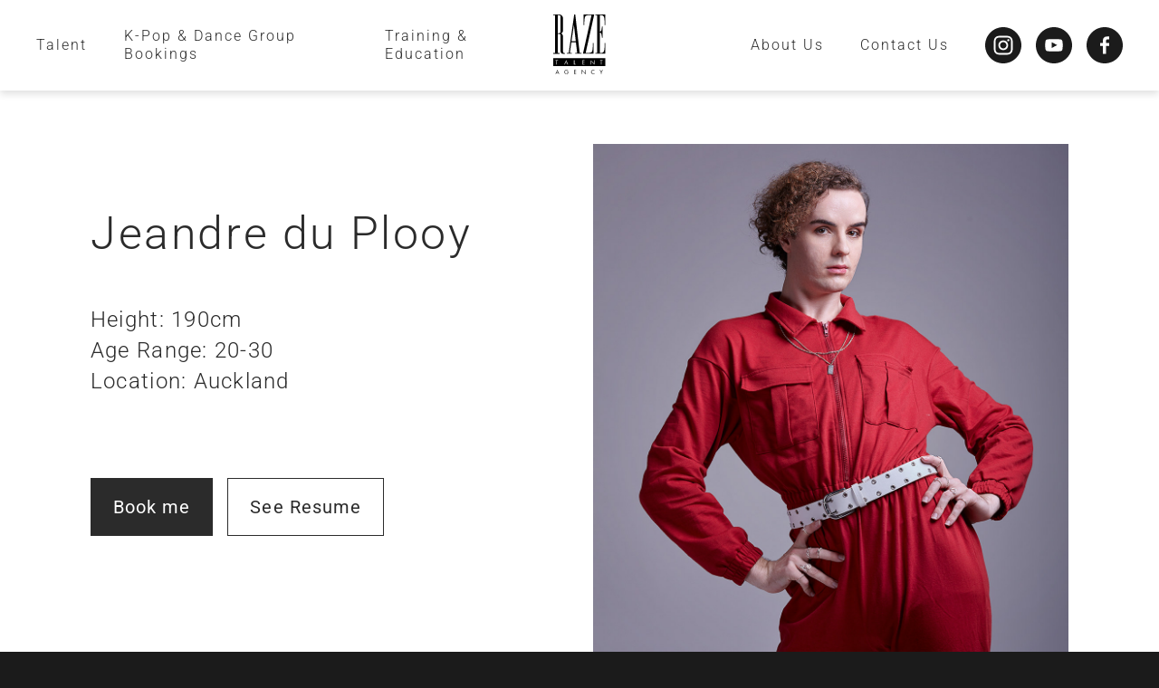

--- FILE ---
content_type: text/html; charset=UTF-8
request_url: https://www.razetalent.com/talents/jeandre-du-plooy/
body_size: 13687
content:
<!doctype html>
<html lang="en-US">
<head>
	<meta charset="UTF-8">
		<meta name="viewport" content="width=device-width, initial-scale=1">
	<link rel="profile" href="https://gmpg.org/xfn/11">
	<title>Jeandre du Plooy &#8211; RAZE Talent Agency</title>
<meta name='robots' content='max-image-preview:large' />
<link rel='dns-prefetch' href='//www.razetalent.com' />
<link rel='dns-prefetch' href='//cdnjs.cloudflare.com' />
<link rel="alternate" type="application/rss+xml" title="RAZE Talent Agency &raquo; Feed" href="https://www.razetalent.com/feed/" />
<link rel="alternate" type="application/rss+xml" title="RAZE Talent Agency &raquo; Comments Feed" href="https://www.razetalent.com/comments/feed/" />
<link rel="alternate" title="oEmbed (JSON)" type="application/json+oembed" href="https://www.razetalent.com/wp-json/oembed/1.0/embed?url=https%3A%2F%2Fwww.razetalent.com%2Ftalents%2Fjeandre-du-plooy%2F" />
<link rel="alternate" title="oEmbed (XML)" type="text/xml+oembed" href="https://www.razetalent.com/wp-json/oembed/1.0/embed?url=https%3A%2F%2Fwww.razetalent.com%2Ftalents%2Fjeandre-du-plooy%2F&#038;format=xml" />
<style id='wp-img-auto-sizes-contain-inline-css' type='text/css'>
img:is([sizes=auto i],[sizes^="auto," i]){contain-intrinsic-size:3000px 1500px}
/*# sourceURL=wp-img-auto-sizes-contain-inline-css */
</style>
<style id='wp-emoji-styles-inline-css' type='text/css'>

	img.wp-smiley, img.emoji {
		display: inline !important;
		border: none !important;
		box-shadow: none !important;
		height: 1em !important;
		width: 1em !important;
		margin: 0 0.07em !important;
		vertical-align: -0.1em !important;
		background: none !important;
		padding: 0 !important;
	}
/*# sourceURL=wp-emoji-styles-inline-css */
</style>
<link rel='stylesheet' id='wp-block-library-css' href='https://www.razetalent.com/wp-includes/css/dist/block-library/style.min.css?ver=6.9' type='text/css' media='all' />
<style id='classic-theme-styles-inline-css' type='text/css'>
/*! This file is auto-generated */
.wp-block-button__link{color:#fff;background-color:#32373c;border-radius:9999px;box-shadow:none;text-decoration:none;padding:calc(.667em + 2px) calc(1.333em + 2px);font-size:1.125em}.wp-block-file__button{background:#32373c;color:#fff;text-decoration:none}
/*# sourceURL=/wp-includes/css/classic-themes.min.css */
</style>
<link rel='stylesheet' id='jet-engine-frontend-css' href='https://www.razetalent.com/wp-content/plugins/jet-engine/assets/css/frontend.css?ver=2.11.5' type='text/css' media='all' />
<style id='filebird-block-filebird-gallery-style-inline-css' type='text/css'>
ul.filebird-block-filebird-gallery{margin:auto!important;padding:0!important;width:100%}ul.filebird-block-filebird-gallery.layout-grid{display:grid;grid-gap:20px;align-items:stretch;grid-template-columns:repeat(var(--columns),1fr);justify-items:stretch}ul.filebird-block-filebird-gallery.layout-grid li img{border:1px solid #ccc;box-shadow:2px 2px 6px 0 rgba(0,0,0,.3);height:100%;max-width:100%;-o-object-fit:cover;object-fit:cover;width:100%}ul.filebird-block-filebird-gallery.layout-masonry{-moz-column-count:var(--columns);-moz-column-gap:var(--space);column-gap:var(--space);-moz-column-width:var(--min-width);columns:var(--min-width) var(--columns);display:block;overflow:auto}ul.filebird-block-filebird-gallery.layout-masonry li{margin-bottom:var(--space)}ul.filebird-block-filebird-gallery li{list-style:none}ul.filebird-block-filebird-gallery li figure{height:100%;margin:0;padding:0;position:relative;width:100%}ul.filebird-block-filebird-gallery li figure figcaption{background:linear-gradient(0deg,rgba(0,0,0,.7),rgba(0,0,0,.3) 70%,transparent);bottom:0;box-sizing:border-box;color:#fff;font-size:.8em;margin:0;max-height:100%;overflow:auto;padding:3em .77em .7em;position:absolute;text-align:center;width:100%;z-index:2}ul.filebird-block-filebird-gallery li figure figcaption a{color:inherit}

/*# sourceURL=https://www.razetalent.com/wp-content/plugins/filebird/blocks/filebird-gallery/build/style-index.css */
</style>
<style id='global-styles-inline-css' type='text/css'>
:root{--wp--preset--aspect-ratio--square: 1;--wp--preset--aspect-ratio--4-3: 4/3;--wp--preset--aspect-ratio--3-4: 3/4;--wp--preset--aspect-ratio--3-2: 3/2;--wp--preset--aspect-ratio--2-3: 2/3;--wp--preset--aspect-ratio--16-9: 16/9;--wp--preset--aspect-ratio--9-16: 9/16;--wp--preset--color--black: #000000;--wp--preset--color--cyan-bluish-gray: #abb8c3;--wp--preset--color--white: #ffffff;--wp--preset--color--pale-pink: #f78da7;--wp--preset--color--vivid-red: #cf2e2e;--wp--preset--color--luminous-vivid-orange: #ff6900;--wp--preset--color--luminous-vivid-amber: #fcb900;--wp--preset--color--light-green-cyan: #7bdcb5;--wp--preset--color--vivid-green-cyan: #00d084;--wp--preset--color--pale-cyan-blue: #8ed1fc;--wp--preset--color--vivid-cyan-blue: #0693e3;--wp--preset--color--vivid-purple: #9b51e0;--wp--preset--gradient--vivid-cyan-blue-to-vivid-purple: linear-gradient(135deg,rgb(6,147,227) 0%,rgb(155,81,224) 100%);--wp--preset--gradient--light-green-cyan-to-vivid-green-cyan: linear-gradient(135deg,rgb(122,220,180) 0%,rgb(0,208,130) 100%);--wp--preset--gradient--luminous-vivid-amber-to-luminous-vivid-orange: linear-gradient(135deg,rgb(252,185,0) 0%,rgb(255,105,0) 100%);--wp--preset--gradient--luminous-vivid-orange-to-vivid-red: linear-gradient(135deg,rgb(255,105,0) 0%,rgb(207,46,46) 100%);--wp--preset--gradient--very-light-gray-to-cyan-bluish-gray: linear-gradient(135deg,rgb(238,238,238) 0%,rgb(169,184,195) 100%);--wp--preset--gradient--cool-to-warm-spectrum: linear-gradient(135deg,rgb(74,234,220) 0%,rgb(151,120,209) 20%,rgb(207,42,186) 40%,rgb(238,44,130) 60%,rgb(251,105,98) 80%,rgb(254,248,76) 100%);--wp--preset--gradient--blush-light-purple: linear-gradient(135deg,rgb(255,206,236) 0%,rgb(152,150,240) 100%);--wp--preset--gradient--blush-bordeaux: linear-gradient(135deg,rgb(254,205,165) 0%,rgb(254,45,45) 50%,rgb(107,0,62) 100%);--wp--preset--gradient--luminous-dusk: linear-gradient(135deg,rgb(255,203,112) 0%,rgb(199,81,192) 50%,rgb(65,88,208) 100%);--wp--preset--gradient--pale-ocean: linear-gradient(135deg,rgb(255,245,203) 0%,rgb(182,227,212) 50%,rgb(51,167,181) 100%);--wp--preset--gradient--electric-grass: linear-gradient(135deg,rgb(202,248,128) 0%,rgb(113,206,126) 100%);--wp--preset--gradient--midnight: linear-gradient(135deg,rgb(2,3,129) 0%,rgb(40,116,252) 100%);--wp--preset--font-size--small: 13px;--wp--preset--font-size--medium: 20px;--wp--preset--font-size--large: 36px;--wp--preset--font-size--x-large: 42px;--wp--preset--spacing--20: 0.44rem;--wp--preset--spacing--30: 0.67rem;--wp--preset--spacing--40: 1rem;--wp--preset--spacing--50: 1.5rem;--wp--preset--spacing--60: 2.25rem;--wp--preset--spacing--70: 3.38rem;--wp--preset--spacing--80: 5.06rem;--wp--preset--shadow--natural: 6px 6px 9px rgba(0, 0, 0, 0.2);--wp--preset--shadow--deep: 12px 12px 50px rgba(0, 0, 0, 0.4);--wp--preset--shadow--sharp: 6px 6px 0px rgba(0, 0, 0, 0.2);--wp--preset--shadow--outlined: 6px 6px 0px -3px rgb(255, 255, 255), 6px 6px rgb(0, 0, 0);--wp--preset--shadow--crisp: 6px 6px 0px rgb(0, 0, 0);}:where(.is-layout-flex){gap: 0.5em;}:where(.is-layout-grid){gap: 0.5em;}body .is-layout-flex{display: flex;}.is-layout-flex{flex-wrap: wrap;align-items: center;}.is-layout-flex > :is(*, div){margin: 0;}body .is-layout-grid{display: grid;}.is-layout-grid > :is(*, div){margin: 0;}:where(.wp-block-columns.is-layout-flex){gap: 2em;}:where(.wp-block-columns.is-layout-grid){gap: 2em;}:where(.wp-block-post-template.is-layout-flex){gap: 1.25em;}:where(.wp-block-post-template.is-layout-grid){gap: 1.25em;}.has-black-color{color: var(--wp--preset--color--black) !important;}.has-cyan-bluish-gray-color{color: var(--wp--preset--color--cyan-bluish-gray) !important;}.has-white-color{color: var(--wp--preset--color--white) !important;}.has-pale-pink-color{color: var(--wp--preset--color--pale-pink) !important;}.has-vivid-red-color{color: var(--wp--preset--color--vivid-red) !important;}.has-luminous-vivid-orange-color{color: var(--wp--preset--color--luminous-vivid-orange) !important;}.has-luminous-vivid-amber-color{color: var(--wp--preset--color--luminous-vivid-amber) !important;}.has-light-green-cyan-color{color: var(--wp--preset--color--light-green-cyan) !important;}.has-vivid-green-cyan-color{color: var(--wp--preset--color--vivid-green-cyan) !important;}.has-pale-cyan-blue-color{color: var(--wp--preset--color--pale-cyan-blue) !important;}.has-vivid-cyan-blue-color{color: var(--wp--preset--color--vivid-cyan-blue) !important;}.has-vivid-purple-color{color: var(--wp--preset--color--vivid-purple) !important;}.has-black-background-color{background-color: var(--wp--preset--color--black) !important;}.has-cyan-bluish-gray-background-color{background-color: var(--wp--preset--color--cyan-bluish-gray) !important;}.has-white-background-color{background-color: var(--wp--preset--color--white) !important;}.has-pale-pink-background-color{background-color: var(--wp--preset--color--pale-pink) !important;}.has-vivid-red-background-color{background-color: var(--wp--preset--color--vivid-red) !important;}.has-luminous-vivid-orange-background-color{background-color: var(--wp--preset--color--luminous-vivid-orange) !important;}.has-luminous-vivid-amber-background-color{background-color: var(--wp--preset--color--luminous-vivid-amber) !important;}.has-light-green-cyan-background-color{background-color: var(--wp--preset--color--light-green-cyan) !important;}.has-vivid-green-cyan-background-color{background-color: var(--wp--preset--color--vivid-green-cyan) !important;}.has-pale-cyan-blue-background-color{background-color: var(--wp--preset--color--pale-cyan-blue) !important;}.has-vivid-cyan-blue-background-color{background-color: var(--wp--preset--color--vivid-cyan-blue) !important;}.has-vivid-purple-background-color{background-color: var(--wp--preset--color--vivid-purple) !important;}.has-black-border-color{border-color: var(--wp--preset--color--black) !important;}.has-cyan-bluish-gray-border-color{border-color: var(--wp--preset--color--cyan-bluish-gray) !important;}.has-white-border-color{border-color: var(--wp--preset--color--white) !important;}.has-pale-pink-border-color{border-color: var(--wp--preset--color--pale-pink) !important;}.has-vivid-red-border-color{border-color: var(--wp--preset--color--vivid-red) !important;}.has-luminous-vivid-orange-border-color{border-color: var(--wp--preset--color--luminous-vivid-orange) !important;}.has-luminous-vivid-amber-border-color{border-color: var(--wp--preset--color--luminous-vivid-amber) !important;}.has-light-green-cyan-border-color{border-color: var(--wp--preset--color--light-green-cyan) !important;}.has-vivid-green-cyan-border-color{border-color: var(--wp--preset--color--vivid-green-cyan) !important;}.has-pale-cyan-blue-border-color{border-color: var(--wp--preset--color--pale-cyan-blue) !important;}.has-vivid-cyan-blue-border-color{border-color: var(--wp--preset--color--vivid-cyan-blue) !important;}.has-vivid-purple-border-color{border-color: var(--wp--preset--color--vivid-purple) !important;}.has-vivid-cyan-blue-to-vivid-purple-gradient-background{background: var(--wp--preset--gradient--vivid-cyan-blue-to-vivid-purple) !important;}.has-light-green-cyan-to-vivid-green-cyan-gradient-background{background: var(--wp--preset--gradient--light-green-cyan-to-vivid-green-cyan) !important;}.has-luminous-vivid-amber-to-luminous-vivid-orange-gradient-background{background: var(--wp--preset--gradient--luminous-vivid-amber-to-luminous-vivid-orange) !important;}.has-luminous-vivid-orange-to-vivid-red-gradient-background{background: var(--wp--preset--gradient--luminous-vivid-orange-to-vivid-red) !important;}.has-very-light-gray-to-cyan-bluish-gray-gradient-background{background: var(--wp--preset--gradient--very-light-gray-to-cyan-bluish-gray) !important;}.has-cool-to-warm-spectrum-gradient-background{background: var(--wp--preset--gradient--cool-to-warm-spectrum) !important;}.has-blush-light-purple-gradient-background{background: var(--wp--preset--gradient--blush-light-purple) !important;}.has-blush-bordeaux-gradient-background{background: var(--wp--preset--gradient--blush-bordeaux) !important;}.has-luminous-dusk-gradient-background{background: var(--wp--preset--gradient--luminous-dusk) !important;}.has-pale-ocean-gradient-background{background: var(--wp--preset--gradient--pale-ocean) !important;}.has-electric-grass-gradient-background{background: var(--wp--preset--gradient--electric-grass) !important;}.has-midnight-gradient-background{background: var(--wp--preset--gradient--midnight) !important;}.has-small-font-size{font-size: var(--wp--preset--font-size--small) !important;}.has-medium-font-size{font-size: var(--wp--preset--font-size--medium) !important;}.has-large-font-size{font-size: var(--wp--preset--font-size--large) !important;}.has-x-large-font-size{font-size: var(--wp--preset--font-size--x-large) !important;}
:where(.wp-block-post-template.is-layout-flex){gap: 1.25em;}:where(.wp-block-post-template.is-layout-grid){gap: 1.25em;}
:where(.wp-block-term-template.is-layout-flex){gap: 1.25em;}:where(.wp-block-term-template.is-layout-grid){gap: 1.25em;}
:where(.wp-block-columns.is-layout-flex){gap: 2em;}:where(.wp-block-columns.is-layout-grid){gap: 2em;}
:root :where(.wp-block-pullquote){font-size: 1.5em;line-height: 1.6;}
/*# sourceURL=global-styles-inline-css */
</style>
<link rel='stylesheet' id='hello-elementor-css' href='https://www.razetalent.com/wp-content/themes/hello-elementor/style.min.css?ver=2.5.0' type='text/css' media='all' />
<link rel='stylesheet' id='hello-elementor-theme-style-css' href='https://www.razetalent.com/wp-content/themes/hello-elementor/theme.min.css?ver=2.5.0' type='text/css' media='all' />
<link rel='stylesheet' id='elementor-frontend-css' href='https://www.razetalent.com/wp-content/uploads/elementor/css/custom-frontend.min.css?ver=1765302813' type='text/css' media='all' />
<link rel='stylesheet' id='elementor-post-24-css' href='https://www.razetalent.com/wp-content/uploads/elementor/css/post-24.css?ver=1765302814' type='text/css' media='all' />
<link rel='stylesheet' id='elementor-icons-css' href='https://www.razetalent.com/wp-content/plugins/elementor/assets/lib/eicons/css/elementor-icons.min.css?ver=5.44.0' type='text/css' media='all' />
<link rel='stylesheet' id='elementor-pro-css' href='https://www.razetalent.com/wp-content/uploads/elementor/css/custom-pro-frontend.min.css?ver=1765302814' type='text/css' media='all' />
<link rel='stylesheet' id='elementor-post-93-css' href='https://www.razetalent.com/wp-content/uploads/elementor/css/post-93.css?ver=1765302814' type='text/css' media='all' />
<link rel='stylesheet' id='raze-navigation-css-css' href='https://www.razetalent.com/wp-content/plugins/raze-elementor-widgets/widgets/../assets/css/navigation.css?ver=6.9' type='text/css' media='all' />
<link rel='stylesheet' id='raze-custom-buttons-css-css' href='https://www.razetalent.com/wp-content/plugins/raze-elementor-widgets/widgets/../assets/css/custom-buttons.css?ver=6.9' type='text/css' media='all' />
<link rel='stylesheet' id='raze-custom-text-css-css' href='https://www.razetalent.com/wp-content/plugins/raze-elementor-widgets/widgets/../assets/css/custom-text.css?ver=6.9' type='text/css' media='all' />
<link rel='stylesheet' id='raze-custom-image-css-css' href='https://www.razetalent.com/wp-content/plugins/raze-elementor-widgets/widgets/../assets/css/custom-image.css?ver=6.9' type='text/css' media='all' />
<link rel='stylesheet' id='raze-custom-slider-css-css' href='https://www.razetalent.com/wp-content/plugins/raze-elementor-widgets/widgets/../assets/css/custom-slider.css?ver=6.9' type='text/css' media='all' />
<link rel='stylesheet' id='raze-custom-slider-tns-css-css' href='https://cdnjs.cloudflare.com/ajax/libs/tiny-slider/2.9.4/tiny-slider.css?ver=6.9' type='text/css' media='all' />
<link rel='stylesheet' id='raze-talent-types-banner-css-css' href='https://www.razetalent.com/wp-content/plugins/raze-elementor-widgets/widgets/../assets/css/talent-types-banner.css?ver=6.9' type='text/css' media='all' />
<link rel='stylesheet' id='raze-talent-type-listing-css-css' href='https://www.razetalent.com/wp-content/plugins/raze-elementor-widgets/widgets/../assets/css/talent-type-listing.css?ver=6.9' type='text/css' media='all' />
<link rel='stylesheet' id='raze-talent-type-listing-slider-css-css' href='https://www.razetalent.com/wp-content/plugins/raze-elementor-widgets/widgets/../assets/css/talent-type-listing-slider.css?ver=6.9' type='text/css' media='all' />
<link rel='stylesheet' id='raze-footer-css-css' href='https://www.razetalent.com/wp-content/plugins/raze-elementor-widgets/widgets/../assets/css/footer.css?ver=6.9' type='text/css' media='all' />
<link rel='stylesheet' id='elementor-post-96-css' href='https://www.razetalent.com/wp-content/uploads/elementor/css/post-96.css?ver=1765302814' type='text/css' media='all' />
<link rel='stylesheet' id='elementor-post-378-css' href='https://www.razetalent.com/wp-content/uploads/elementor/css/post-378.css?ver=1765303149' type='text/css' media='all' />
<link rel='stylesheet' id='elementor-gf-local-roboto-css' href='https://www.razetalent.com/wp-content/uploads/elementor/google-fonts/css/roboto.css?ver=1745342460' type='text/css' media='all' />
<script type="text/javascript" src="https://www.razetalent.com/wp-includes/js/jquery/jquery.min.js?ver=3.7.1" id="jquery-core-js"></script>
<script type="text/javascript" src="https://www.razetalent.com/wp-includes/js/jquery/jquery-migrate.min.js?ver=3.4.1" id="jquery-migrate-js"></script>
<script type="text/javascript" src="https://www.razetalent.com/wp-content/plugins/raze-elementor-widgets/widgets/../assets/js/navigation.js?ver=6.9" id="raze-navigation-js-js"></script>
<script type="text/javascript" src="https://www.razetalent.com/wp-content/plugins/raze-elementor-widgets/widgets/../assets/js/custom-buttons.js?ver=6.9" id="raze-custom-buttons-js-js"></script>
<script type="text/javascript" src="https://www.razetalent.com/wp-content/plugins/raze-elementor-widgets/widgets/../assets/js/custom-text.js?ver=6.9" id="raze-custom-text-js-js"></script>
<script type="text/javascript" src="https://www.razetalent.com/wp-content/plugins/raze-elementor-widgets/widgets/../assets/js/custom-image.js?ver=6.9" id="raze-custom-image-js-js"></script>
<script type="text/javascript" src="https://cdnjs.cloudflare.com/ajax/libs/tiny-slider/2.9.2/min/tiny-slider.js?ver=6.9" id="raze-custom-slider-tns-js-js"></script>
<script type="text/javascript" src="https://www.razetalent.com/wp-content/plugins/raze-elementor-widgets/widgets/../assets/js/custom-slider.js?ver=6.9" id="raze-custom-slider-js-js"></script>
<script type="text/javascript" src="https://www.razetalent.com/wp-content/plugins/raze-elementor-widgets/widgets/../assets/js/talent-types-banner.js?ver=6.9" id="raze-talent-types-banner-js-js"></script>
<script type="text/javascript" src="https://www.razetalent.com/wp-content/plugins/raze-elementor-widgets/widgets/../assets/js/talent-type-listing.js?ver=6.9" id="raze-talent-type-listing-js-js"></script>
<script type="text/javascript" src="https://www.razetalent.com/wp-content/plugins/raze-elementor-widgets/widgets/../assets/js/talent-type-listing-slider.js?ver=6.9" id="raze-talent-type-listing-slider-js-js"></script>
<script type="text/javascript" src="https://www.razetalent.com/wp-content/plugins/raze-elementor-widgets/widgets/../assets/js/footer.js?ver=6.9" id="raze-footer-js-js"></script>
<link rel="https://api.w.org/" href="https://www.razetalent.com/wp-json/" /><link rel="alternate" title="JSON" type="application/json" href="https://www.razetalent.com/wp-json/wp/v2/talents/82" /><link rel="EditURI" type="application/rsd+xml" title="RSD" href="https://www.razetalent.com/xmlrpc.php?rsd" />
<meta name="generator" content="WordPress 6.9" />
<link rel="canonical" href="https://www.razetalent.com/talents/jeandre-du-plooy/" />
<link rel='shortlink' href='https://www.razetalent.com/?p=82' />
<meta name="generator" content="Elementor 3.33.4; features: additional_custom_breakpoints; settings: css_print_method-external, google_font-enabled, font_display-auto">
			<style>
				.e-con.e-parent:nth-of-type(n+4):not(.e-lazyloaded):not(.e-no-lazyload),
				.e-con.e-parent:nth-of-type(n+4):not(.e-lazyloaded):not(.e-no-lazyload) * {
					background-image: none !important;
				}
				@media screen and (max-height: 1024px) {
					.e-con.e-parent:nth-of-type(n+3):not(.e-lazyloaded):not(.e-no-lazyload),
					.e-con.e-parent:nth-of-type(n+3):not(.e-lazyloaded):not(.e-no-lazyload) * {
						background-image: none !important;
					}
				}
				@media screen and (max-height: 640px) {
					.e-con.e-parent:nth-of-type(n+2):not(.e-lazyloaded):not(.e-no-lazyload),
					.e-con.e-parent:nth-of-type(n+2):not(.e-lazyloaded):not(.e-no-lazyload) * {
						background-image: none !important;
					}
				}
			</style>
			<link rel="icon" href="https://www.razetalent.com/wp-content/uploads/2022/03/raze-logo-black-minimal.svg" sizes="32x32" />
<link rel="icon" href="https://www.razetalent.com/wp-content/uploads/2022/03/raze-logo-black-minimal.svg" sizes="192x192" />
<link rel="apple-touch-icon" href="https://www.razetalent.com/wp-content/uploads/2022/03/raze-logo-black-minimal.svg" />
<meta name="msapplication-TileImage" content="https://www.razetalent.com/wp-content/uploads/2022/03/raze-logo-black-minimal.svg" />
</head>
<body class="wp-singular talents-template-default single single-talents postid-82 wp-theme-hello-elementor wp-child-theme-hello-elementor-child elementor-default elementor-kit-24 elementor-page-378">

		<div data-elementor-type="header" data-elementor-id="93" class="elementor elementor-93 elementor-location-header">
					<div class="elementor-section-wrap">
								<section class="elementor-section elementor-top-section elementor-element elementor-element-55e81ad7 elementor-section-full_width raze-navigation-position-absolute elementor-section-height-default elementor-section-height-default" data-id="55e81ad7" data-element_type="section" data-settings="{&quot;background_background&quot;:&quot;classic&quot;}">
						<div class="elementor-container elementor-column-gap-no">
					<div class="elementor-column elementor-col-100 elementor-top-column elementor-element elementor-element-20e534be" data-id="20e534be" data-element_type="column">
			<div class="elementor-widget-wrap elementor-element-populated">
						<div class="elementor-element elementor-element-686496a3 elementor-widget elementor-widget-raze-navigation" data-id="686496a3" data-element_type="widget" data-widget_type="raze-navigation.default">
				<div class="elementor-widget-container">
					
    <div class="raze-navigation-desktop">
      <ul class="raze-navigation-desktop__menu">
        <span class="raze-navigation-desktop__left">
                        <li class="raze-navigation-desktop__menu-item">
                <a class="raze-navigation-desktop__menu-item-link" data-text="Talent" href=https://www.razetalent.com/talent/>
                  Talent                </a>
              </li>
                          <li class="raze-navigation-desktop__menu-item">
                <a class="raze-navigation-desktop__menu-item-link" data-text="K-Pop &#038; Dance Group Bookings" href=https://www.razetalent.com/k-pop-dance-group-bookings/>
                  K-Pop &#038; Dance Group Bookings                </a>
              </li>
                          <li class="raze-navigation-desktop__menu-item">
                <a class="raze-navigation-desktop__menu-item-link" data-text="Training &#038; Education" href=https://www.razetalent.com/training-education/>
                  Training &#038; Education                </a>
              </li>
                    </span>

      <li class="raze-navigation-desktop__site-logo">
        <a class="raze-navigation-desktop__site-logo-link" href="/#" >
          <img src="https://www.razetalent.com/wp-content/uploads/2022/03/raze-logo-white.svg" class="raze-navigation-desktop__site-logo-image raze-navigation-desktop__site-logo-image--white"/>
          <img src="https://www.razetalent.com/wp-content/uploads/2022/03/raze-logo-black.svg" class="raze-navigation-desktop__site-logo-image raze-navigation-desktop__site-logo-image--black"/>
        </a>
      </li>

      <span class="raze-navigation-desktop__right">
                      <li class="raze-navigation-desktop__menu-item">
                <a class="raze-navigation-desktop__menu-item-link" data-text="About Us" href=https://www.razetalent.com/about-us/>
                  About Us                </a>
              </li>
                          <li class="raze-navigation-desktop__menu-item">
                <a class="raze-navigation-desktop__menu-item-link" data-text="Contact Us" href=#contact-form>
                  Contact Us                </a>
              </li>
            
          <span class='raze-navigation-desktop__social-menu'>
            <li class='raze-navigation-desktop__social-menu-item'>
              <a class='raze-navigation-desktop__social-icon-link' href="https://www.instagram.com/enbeatdance/?hl=en">
                <svg class="raze-navigation-desktop__social-icon raze-navigation-desktop__social-icon--white" viewBox="0 0 40 41" fill="none" xmlns="http://www.w3.org/2000/svg">
                  <path d="M19.4532 17.377C17.547 17.6739 16.2423 19.4707 16.5392 21.377C16.8361 23.2832 18.6329 24.5879 20.5392 24.291C22.4532 23.9864 23.7579 22.1973 23.4532 20.291C23.1564 18.3848 21.3595 17.0801 19.4532 17.377Z" fill="white"/>
                  <path fill-rule="evenodd" clip-rule="evenodd" d="M0 20.8301C0 9.78323 8.95312 0.830109 20 0.830109C31.0469 0.830109 40 9.78323 40 20.8301C40 31.877 31.0469 40.8301 20 40.8301C8.95312 40.8301 0 31.877 0 20.8301ZM29.9531 27.7051C30.2188 27.041 30.3906 26.2754 30.4453 25.1582C30.4922 24.041 30.5 23.6739 30.5 20.8223C30.5 17.9707 30.4922 17.6114 30.4375 16.4942C30.3828 15.377 30.2031 14.6192 29.9453 13.9473C29.6797 13.2442 29.2656 12.6114 28.7344 12.0879C28.2109 11.5567 27.5781 11.1426 26.875 10.877C26.2109 10.6192 25.4453 10.4473 24.3281 10.3926L24.313 10.392C23.2076 10.3456 22.8386 10.3301 20 10.3301C17.1484 10.3301 16.7891 10.3379 15.6719 10.3926C14.5547 10.4473 13.7969 10.627 13.125 10.8848C12.4219 11.1504 11.7891 11.5645 11.2656 12.0957C10.7344 12.6192 10.3203 13.252 10.0547 13.9551C9.79688 14.6192 9.625 15.3848 9.57031 16.502L9.56968 16.5171C9.5233 17.6225 9.50781 17.9915 9.50781 20.8301C9.50781 23.6817 9.51562 24.041 9.57031 25.1582C9.625 26.2754 9.80469 27.0332 10.0625 27.7051C10.3281 28.4082 10.7422 29.041 11.2734 29.5645C11.7969 30.0957 12.4297 30.5098 13.1328 30.7754C13.7969 31.041 14.5625 31.2129 15.6797 31.2676L15.6949 31.2682C16.8002 31.3146 17.1692 31.3301 20.0078 31.3301C22.8594 31.3301 23.2188 31.3223 24.3359 31.2676C25.4531 31.2129 26.2109 31.0332 26.8828 30.7754C28.2891 30.2285 29.4062 29.1192 29.9531 27.7051Z" fill="white"/>
                  <path fill-rule="evenodd" clip-rule="evenodd" d="M28.5547 16.5879C28.5078 15.5645 28.3359 15.0098 28.1953 14.6348C28.0234 14.1817 27.7578 13.7676 27.4062 13.4239C27.0703 13.0723 26.6562 12.8067 26.1953 12.6348C25.8281 12.4942 25.2656 12.3223 24.2422 12.2754L24.1942 12.2734C23.1227 12.2281 22.7638 12.2129 20 12.2129C17.1953 12.2129 16.8594 12.2207 15.7578 12.2754C14.7344 12.3223 14.1797 12.4942 13.8047 12.6348C13.3516 12.8067 12.9375 13.0723 12.5938 13.4239C12.2422 13.7598 11.9766 14.1739 11.8047 14.6348C11.6641 15.002 11.4922 15.5645 11.4453 16.5879L11.4433 16.6359C11.398 17.7074 11.3828 18.0663 11.3828 20.8301C11.3828 23.6348 11.3906 23.9707 11.4453 25.0723C11.4922 26.0957 11.6641 26.6504 11.8047 27.0254C11.9766 27.4785 12.2422 27.8926 12.5938 28.2364C12.9297 28.5879 13.3438 28.8535 13.8047 29.0254C14.1719 29.166 14.7344 29.3379 15.7578 29.3848L15.8058 29.3868C16.8773 29.4321 17.2362 29.4473 20 29.4473C22.8047 29.4473 23.1406 29.4395 24.2422 29.3848C25.2656 29.3379 25.8203 29.166 26.1953 29.0254C27.1094 28.6739 27.8359 27.9473 28.1875 27.0332C28.3281 26.666 28.5 26.1035 28.5469 25.0801L28.5489 25.0321C28.5942 23.9606 28.6094 23.6018 28.6094 20.8379C28.6094 18.0254 28.6016 17.6895 28.5547 16.5879ZM20 26.2285C17.0234 26.2285 14.6016 23.8145 14.6016 20.8301C14.6016 17.8457 17.0156 15.4317 20 15.4317C22.9844 15.4317 25.3984 17.8457 25.3984 20.8301C25.3984 23.8145 22.9766 26.2285 20 26.2285ZM24.7188 16.1192C25.2109 16.6114 26.0078 16.6114 26.5 16.1192C26.9922 15.627 26.9922 14.8301 26.5 14.3379C26.0078 13.8457 25.2109 13.8457 24.7188 14.3379C24.2266 14.8301 24.2266 15.627 24.7188 16.1192Z" fill="white"/>
                </svg>
                <svg class="raze-navigation-desktop__social-icon raze-navigation-desktop__social-icon--black" viewBox="0 0 40 40" fill="none" xmlns="http://www.w3.org/2000/svg">
                  <path d="M19.4532 16.5469C17.547 16.8437 16.2423 18.6406 16.5392 20.5469C16.8361 22.4531 18.6329 23.7578 20.5392 23.4609C22.4532 23.1562 23.7579 21.3672 23.4532 19.4609C23.1564 17.5547 21.3595 16.25 19.4532 16.5469Z" fill="#1B1B1B"/>
                  <path fill-rule="evenodd" clip-rule="evenodd" d="M0 20C0 8.95312 8.95312 0 20 0C31.0469 0 40 8.95312 40 20C40 31.0469 31.0469 40 20 40C8.95312 40 0 31.0469 0 20ZM29.9531 26.875C30.2188 26.2109 30.3906 25.4453 30.4453 24.3281C30.4922 23.2109 30.5 22.8438 30.5 19.9922C30.5 17.1406 30.4922 16.7812 30.4375 15.6641C30.3828 14.5469 30.2031 13.7891 29.9453 13.1172C29.6797 12.4141 29.2656 11.7812 28.7344 11.2578C28.2109 10.7266 27.5781 10.3125 26.875 10.0469C26.2109 9.78906 25.4453 9.61719 24.3281 9.5625L24.313 9.56186C23.2076 9.51548 22.8386 9.5 20 9.5C17.1484 9.5 16.7891 9.50781 15.6719 9.5625C14.5547 9.61719 13.7969 9.79688 13.125 10.0547C12.4219 10.3203 11.7891 10.7344 11.2656 11.2656C10.7344 11.7891 10.3203 12.4219 10.0547 13.125C9.79688 13.7891 9.625 14.5547 9.57031 15.6719L9.56968 15.687C9.5233 16.7924 9.50781 17.1614 9.50781 20C9.50781 22.8516 9.51562 23.2109 9.57031 24.3281C9.625 25.4453 9.80469 26.2031 10.0625 26.875C10.3281 27.5781 10.7422 28.2109 11.2734 28.7344C11.7969 29.2656 12.4297 29.6797 13.1328 29.9453C13.7969 30.2109 14.5625 30.3828 15.6797 30.4375L15.6949 30.4381C16.8002 30.4845 17.1692 30.5 20.0078 30.5C22.8594 30.5 23.2188 30.4922 24.3359 30.4375C25.4531 30.3828 26.2109 30.2031 26.8828 29.9453C28.2891 29.3984 29.4062 28.2891 29.9531 26.875Z" fill="#1B1B1B"/>
                  <path fill-rule="evenodd" clip-rule="evenodd" d="M28.5547 15.7578C28.5078 14.7344 28.3359 14.1797 28.1953 13.8047C28.0234 13.3516 27.7578 12.9375 27.4062 12.5938C27.0703 12.2422 26.6562 11.9766 26.1953 11.8047C25.8281 11.6641 25.2656 11.4922 24.2422 11.4453L24.1942 11.4433C23.1227 11.398 22.7638 11.3828 20 11.3828C17.1953 11.3828 16.8594 11.3906 15.7578 11.4453C14.7344 11.4922 14.1797 11.6641 13.8047 11.8047C13.3516 11.9766 12.9375 12.2422 12.5938 12.5938C12.2422 12.9297 11.9766 13.3438 11.8047 13.8047C11.6641 14.1719 11.4922 14.7344 11.4453 15.7578L11.4433 15.8058C11.398 16.8773 11.3828 17.2362 11.3828 20C11.3828 22.8047 11.3906 23.1406 11.4453 24.2422C11.4922 25.2656 11.6641 25.8203 11.8047 26.1953C11.9766 26.6484 12.2422 27.0625 12.5938 27.4062C12.9297 27.7578 13.3438 28.0234 13.8047 28.1953C14.1719 28.3359 14.7344 28.5078 15.7578 28.5547L15.8058 28.5567C16.8773 28.602 17.2362 28.6172 20 28.6172C22.8047 28.6172 23.1406 28.6094 24.2422 28.5547C25.2656 28.5078 25.8203 28.3359 26.1953 28.1953C27.1094 27.8438 27.8359 27.1172 28.1875 26.2031C28.3281 25.8359 28.5 25.2734 28.5469 24.25L28.5489 24.202C28.5942 23.1305 28.6094 22.7716 28.6094 20.0078C28.6094 17.1953 28.6016 16.8594 28.5547 15.7578ZM20 25.3984C17.0234 25.3984 14.6016 22.9844 14.6016 20C14.6016 17.0156 17.0156 14.6016 20 14.6016C22.9844 14.6016 25.3984 17.0156 25.3984 20C25.3984 22.9844 22.9766 25.3984 20 25.3984ZM24.7188 15.2891C25.2109 15.7812 26.0078 15.7812 26.5 15.2891C26.9922 14.7969 26.9922 14 26.5 13.5078C26.0078 13.0156 25.2109 13.0156 24.7188 13.5078C24.2266 14 24.2266 14.7969 24.7188 15.2891Z" fill="#1B1B1B"/>
                </svg>
              </a> 
            </li>

            <li class='raze-navigation-desktop__social-menu-item'>
              <a class='raze-navigation-desktop__social-icon-link' href="https://www.youtube.com/c/EnBeatDanceAcademy">
                <svg class="raze-navigation-desktop__social-icon raze-navigation-desktop__social-icon--white" viewBox="0 0 40 41" fill="none" xmlns="http://www.w3.org/2000/svg">
                  <path d="M17.4666 23.8301C19.5332 22.7634 21.5999 21.6968 23.5999 20.6301C21.5332 19.5634 19.5332 18.4968 17.4666 17.4301C17.4666 19.5634 17.4666 21.6968 17.4666 23.8301Z" fill="white"/>
                  <path fill-rule="evenodd" clip-rule="evenodd" d="M0 20.8301C0 9.83011 8.93333 0.830109 20 0.830109C31.0667 0.830109 40 9.83011 40 20.8301C40 31.8968 31.0667 40.8301 20 40.8301C8.93333 40.8301 0 31.8968 0 20.8301ZM27.2667 27.3634C28.2667 27.2301 29.1333 26.4968 29.3333 25.4301C29.6667 23.9634 29.6667 22.3634 29.6667 20.8301C29.6667 19.2968 29.6667 17.6968 29.3333 16.2301C29.0667 15.2301 28.2667 14.4301 27.2667 14.2968C24.8667 14.0301 22.4 14.0301 20 14.0301C17.6 14.0301 15.1333 14.0301 12.7333 14.2968C11.7333 14.4301 10.8667 15.1634 10.6667 16.2301C10.3333 17.6968 10.3333 19.2968 10.3333 20.8301C10.3333 22.3634 10.3333 23.9634 10.6667 25.4301C10.9333 26.4301 11.7333 27.2301 12.7333 27.3634C15.1333 27.6301 17.6 27.6301 20 27.6301C22.4 27.6301 24.8667 27.6301 27.2667 27.3634Z" fill="white"/>
                </svg>
                <svg class="raze-navigation-desktop__social-icon raze-navigation-desktop__social-icon--black" viewBox="0 0 40 40" fill="none" xmlns="http://www.w3.org/2000/svg">
                  <path d="M17.4668 23C19.5335 21.9333 21.6001 20.8667 23.6001 19.8C21.5335 18.7333 19.5335 17.6667 17.4668 16.6C17.4668 18.7333 17.4668 20.8667 17.4668 23Z" fill="#1B1B1B"/>
                  <path fill-rule="evenodd" clip-rule="evenodd" d="M0 20C0 9 8.93333 0 20 0C31.0667 0 40 9 40 20C40 31.0667 31.0667 40 20 40C8.93333 40 0 31.0667 0 20ZM27.2667 26.5333C28.2667 26.4 29.1333 25.6667 29.3333 24.6C29.6667 23.1333 29.6667 21.5333 29.6667 20C29.6667 18.4667 29.6667 16.8667 29.3333 15.4C29.0667 14.4 28.2667 13.6 27.2667 13.4667C24.8667 13.2 22.4 13.2 20 13.2C17.6 13.2 15.1333 13.2 12.7333 13.4667C11.7333 13.6 10.8667 14.3333 10.6667 15.4C10.3333 16.8667 10.3333 18.4667 10.3333 20C10.3333 21.5333 10.3333 23.1333 10.6667 24.6C10.9333 25.6 11.7333 26.4 12.7333 26.5333C15.1333 26.8 17.6 26.8 20 26.8C22.4 26.8 24.8667 26.8 27.2667 26.5333Z" fill="#1B1B1B"/>
                </svg>
              </a>
            </li>

            <li class='raze-navigation-desktop__social-menu-item'>
              <a class='raze-navigation-desktop__social-icon-link' href="https://www.facebook.com/EnBeatDance">
                <svg class="raze-navigation-desktop__social-icon raze-navigation-desktop__social-icon--white" viewBox="0 0 40 41" fill="none" xmlns="http://www.w3.org/2000/svg">
                  <path fill-rule="evenodd" clip-rule="evenodd" d="M0 20.8301C0 9.83011 8.93333 0.830109 20 0.830109C31.0667 0.830109 40 9.83011 40 20.8301C40 31.8968 31.0667 40.8301 20 40.8301C8.93333 40.8301 0 31.8968 0 20.8301ZM23.2 14.3634H25L25.0667 11.1634H22.4C19.8 11.1634 18 12.7634 18 15.6968V18.2301H15.0667V21.6301H18V30.4301H21.5333V21.6301H24.9333V18.2301H21.5333V16.0301C21.5333 15.0301 21.8 14.3634 23.2 14.3634Z" fill="white"/>
                </svg>
                <svg class="raze-navigation-desktop__social-icon raze-navigation-desktop__social-icon--black" viewBox="0 0 40 40" fill="none" xmlns="http://www.w3.org/2000/svg">
                  <path fill-rule="evenodd" clip-rule="evenodd" d="M0 20C0 9 8.93333 0 20 0C31.0667 0 40 9 40 20C40 31.0667 31.0667 40 20 40C8.93333 40 0 31.0667 0 20ZM23.2 13.5333H25L25.0667 10.3333H22.4C19.8 10.3333 18 11.9333 18 14.8667V17.4H15.0667V20.8H18V29.6H21.5333V20.8H24.9333V17.4H21.5333V15.2C21.5333 14.2 21.8 13.5333 23.2 13.5333Z" fill="#1B1B1B"/>
                </svg>
              </a>
            </li>  
          </span>

                </span>
      </ul>
    </div>

    <div class="raze-navigation-tablet">
      <div class="raze-navigation-tablet__nav-bar-wrapper">
        <div class="raze-navigation-tablet__nav-bar">
          <span class="raze-navigation-tablet__site-logo">
            <a class="raze-navigation-tablet__site-logo-link" href="/#" >
              <img class="raze-navigation-tablet__site-logo-image raze-navigation-tablet__site-logo-image--white" src="https://www.razetalent.com/wp-content/uploads/2022/03/raze-logo-white.svg"/>
              <img class="raze-navigation-tablet__site-logo-image raze-navigation-tablet__site-logo-image--black-minimal" src="https://www.razetalent.com/wp-content/uploads/2022/03/raze-logo-black-minimal.svg"/>
            </a>
          </span>

          <button class="raze-navigation-tablet__open-button">
            <svg class="raze-navigation-tablet__open-button-icon raze-navigation-tablet__open-button-icon--white" viewBox="0 0 60 24" fill="none" xmlns="http://www.w3.org/2000/svg">
              <path d="M0.857143 0C0.385046 0 0 0.385046 0 0.857143C0 1.32924 0.385046 1.71429 0.857143 1.71429H59.1429C59.615 1.71429 60 1.32924 60 0.857143C60 0.385046 59.615 0 59.1429 0H0.857143ZM0.857143 22.2857C0.385046 22.2857 0 22.6708 0 23.1429C0 23.615 0.385046 24 0.857143 24H59.1429C59.615 24 60 23.615 60 23.1429C60 22.6708 59.615 22.2857 59.1429 22.2857H0.857143Z" fill="white"/>
            </svg>

            <svg class="raze-navigation-tablet__open-button-icon raze-navigation-tablet__open-button-icon--black" viewBox="0 0 60 25" fill="#2B2B2B" xmlns="http://www.w3.org/2000/svg">
              <g clip-path="url(#clip0_747_522)">
                <path d="M0.857143 0.666672C0.385046 0.666672 0 1.05172 0 1.52381C0 1.99591 0.385046 2.38096 0.857143 2.38096H59.1429C59.615 2.38096 60 1.99591 60 1.52381C60 1.05172 59.615 0.666672 59.1429 0.666672H0.857143ZM0.857143 22.9524C0.385046 22.9524 0 23.3374 0 23.8095C0 24.2816 0.385046 24.6667 0.857143 24.6667H59.1429C59.615 24.6667 60 24.2816 60 23.8095C60 23.3374 59.615 22.9524 59.1429 22.9524H0.857143Z" fill="#2B2B2B"/>
              </g>
              <defs>
              <clipPath id="clip0_747_522">
                <rect width="60" height="24" fill="white" transform="translate(0 0.666672)"/>
              </clipPath>
              </defs>
            </svg>
          </button>
        </div> 
      </div> 

      <ul class="raze-navigation-tablet__menu">

        <img class="raze-navigation-tablet__menu-site-logo-image" src="https://www.razetalent.com/wp-content/uploads/2022/03/raze-logo-black.svg"/>

        <button class="raze-navigation-tablet__close-button">
          <svg class="raze-navigation-tablet__close-button-icon raze-navigation-tablet__close-button-icon--white" viewBox="0 0 40 40" fill="none" xmlns="http://www.w3.org/2000/svg">
            <path d="M1.91175 0.937249C1.60872 0.634221 1.11442 0.634221 0.811393 0.937249C0.508365 1.24028 0.508365 1.73458 0.811393 2.03761L38.2236 39.4498C38.5266 39.7528 39.0209 39.7528 39.324 39.4498C39.627 39.1468 39.627 38.6525 39.324 38.3495L1.91175 0.937249Z" fill="white"/>
            <path d="M0.55018 39.0628C0.247152 38.7597 0.247152 38.2654 0.55018 37.9624L37.9624 0.55018C38.2654 0.247155 38.7597 0.247157 39.0627 0.550185C39.3658 0.853213 39.3658 1.34751 39.0628 1.65054L1.65054 39.0628C1.34751 39.3658 0.853207 39.3658 0.55018 39.0628Z" fill="white"/>
          </svg>
          <svg class="raze-navigation-tablet__close-button-icon raze-navigation-tablet__close-button-icon--black" viewBox="0 0 30 30" fill="none" xmlns="http://www.w3.org/2000/svg">
            <path d="M1.40406 0.688332C1.18151 0.465784 0.818488 0.465783 0.595939 0.688332C0.37339 0.910881 0.373391 1.27391 0.595939 1.49645L28.0721 28.9726C28.2946 29.1952 28.6577 29.1952 28.8802 28.9726C29.1028 28.7501 29.1028 28.387 28.8802 28.1645L1.40406 0.688332Z" fill="#2B2B2B"/>
            <path d="M0.404061 28.6883C0.181512 28.4658 0.181512 28.1028 0.404061 27.8802L27.8802 0.40406C28.1028 0.181511 28.4658 0.181513 28.6883 0.404062C28.9109 0.62661 28.9109 0.989633 28.6883 1.21218L1.21218 28.6883C0.989634 28.9109 0.62661 28.9109 0.404061 28.6883Z" fill="#2B2B2B"/>
          </svg>
        </button>

        <span class="raze-navigation-tablet__menu-items">
          <li class="raze-navigation-tablet__menu-item">
            <a class="raze-navigation-tablet__menu-item-link" data-text="Home" href="/#">Home</a>
          </li>
                        <li class="raze-navigation-tablet__menu-item">
                <a class="raze-navigation-tablet__menu-item-link" data-text="Talent" href=https://www.razetalent.com/talent/>
                  Talent                </a>
              </li>
                          <li class="raze-navigation-tablet__menu-item">
                <a class="raze-navigation-tablet__menu-item-link" data-text="K-Pop &#038; Dance Group Bookings" href=https://www.razetalent.com/k-pop-dance-group-bookings/>
                  K-Pop &#038; Dance Group Bookings                </a>
              </li>
                          <li class="raze-navigation-tablet__menu-item">
                <a class="raze-navigation-tablet__menu-item-link" data-text="Training &#038; Education" href=https://www.razetalent.com/training-education/>
                  Training &#038; Education                </a>
              </li>
                          <li class="raze-navigation-tablet__menu-item">
                <a class="raze-navigation-tablet__menu-item-link" data-text="About Us" href=https://www.razetalent.com/about-us/>
                  About Us                </a>
              </li>
                          <li class="raze-navigation-tablet__menu-item">
                <a class="raze-navigation-tablet__menu-item-link" data-text="Contact Us" href=#contact-form>
                  Contact Us                </a>
              </li>
                    </span>

        <span class='raze-navigation-tablet__social-menu'>
          <p class='raze-navigation-tablet__social-follow-us'>FOLLOW US</p>

          <span class='raze-navigation-tablet__social-menu-items'>
            <li class='raze-navigation-tablet__social-menu-item'>
              <a class='raze-navigation-tablet__social-icon-link' href="https://www.instagram.com/enbeatdance/?hl=en">
                <svg class="raze-navigation-tablet__social-icon raze-navigation-tablet__social-icon--white" viewBox="0 0 40 41" fill="none" xmlns="http://www.w3.org/2000/svg">
                  <path d="M19.4532 17.377C17.547 17.6739 16.2423 19.4707 16.5392 21.377C16.8361 23.2832 18.6329 24.5879 20.5392 24.291C22.4532 23.9864 23.7579 22.1973 23.4532 20.291C23.1564 18.3848 21.3595 17.0801 19.4532 17.377Z" fill="white"/>
                  <path fill-rule="evenodd" clip-rule="evenodd" d="M0 20.8301C0 9.78323 8.95312 0.830109 20 0.830109C31.0469 0.830109 40 9.78323 40 20.8301C40 31.877 31.0469 40.8301 20 40.8301C8.95312 40.8301 0 31.877 0 20.8301ZM29.9531 27.7051C30.2188 27.041 30.3906 26.2754 30.4453 25.1582C30.4922 24.041 30.5 23.6739 30.5 20.8223C30.5 17.9707 30.4922 17.6114 30.4375 16.4942C30.3828 15.377 30.2031 14.6192 29.9453 13.9473C29.6797 13.2442 29.2656 12.6114 28.7344 12.0879C28.2109 11.5567 27.5781 11.1426 26.875 10.877C26.2109 10.6192 25.4453 10.4473 24.3281 10.3926L24.313 10.392C23.2076 10.3456 22.8386 10.3301 20 10.3301C17.1484 10.3301 16.7891 10.3379 15.6719 10.3926C14.5547 10.4473 13.7969 10.627 13.125 10.8848C12.4219 11.1504 11.7891 11.5645 11.2656 12.0957C10.7344 12.6192 10.3203 13.252 10.0547 13.9551C9.79688 14.6192 9.625 15.3848 9.57031 16.502L9.56968 16.5171C9.5233 17.6225 9.50781 17.9915 9.50781 20.8301C9.50781 23.6817 9.51562 24.041 9.57031 25.1582C9.625 26.2754 9.80469 27.0332 10.0625 27.7051C10.3281 28.4082 10.7422 29.041 11.2734 29.5645C11.7969 30.0957 12.4297 30.5098 13.1328 30.7754C13.7969 31.041 14.5625 31.2129 15.6797 31.2676L15.6949 31.2682C16.8002 31.3146 17.1692 31.3301 20.0078 31.3301C22.8594 31.3301 23.2188 31.3223 24.3359 31.2676C25.4531 31.2129 26.2109 31.0332 26.8828 30.7754C28.2891 30.2285 29.4062 29.1192 29.9531 27.7051Z" fill="white"/>
                  <path fill-rule="evenodd" clip-rule="evenodd" d="M28.5547 16.5879C28.5078 15.5645 28.3359 15.0098 28.1953 14.6348C28.0234 14.1817 27.7578 13.7676 27.4062 13.4239C27.0703 13.0723 26.6562 12.8067 26.1953 12.6348C25.8281 12.4942 25.2656 12.3223 24.2422 12.2754L24.1942 12.2734C23.1227 12.2281 22.7638 12.2129 20 12.2129C17.1953 12.2129 16.8594 12.2207 15.7578 12.2754C14.7344 12.3223 14.1797 12.4942 13.8047 12.6348C13.3516 12.8067 12.9375 13.0723 12.5938 13.4239C12.2422 13.7598 11.9766 14.1739 11.8047 14.6348C11.6641 15.002 11.4922 15.5645 11.4453 16.5879L11.4433 16.6359C11.398 17.7074 11.3828 18.0663 11.3828 20.8301C11.3828 23.6348 11.3906 23.9707 11.4453 25.0723C11.4922 26.0957 11.6641 26.6504 11.8047 27.0254C11.9766 27.4785 12.2422 27.8926 12.5938 28.2364C12.9297 28.5879 13.3438 28.8535 13.8047 29.0254C14.1719 29.166 14.7344 29.3379 15.7578 29.3848L15.8058 29.3868C16.8773 29.4321 17.2362 29.4473 20 29.4473C22.8047 29.4473 23.1406 29.4395 24.2422 29.3848C25.2656 29.3379 25.8203 29.166 26.1953 29.0254C27.1094 28.6739 27.8359 27.9473 28.1875 27.0332C28.3281 26.666 28.5 26.1035 28.5469 25.0801L28.5489 25.0321C28.5942 23.9606 28.6094 23.6018 28.6094 20.8379C28.6094 18.0254 28.6016 17.6895 28.5547 16.5879ZM20 26.2285C17.0234 26.2285 14.6016 23.8145 14.6016 20.8301C14.6016 17.8457 17.0156 15.4317 20 15.4317C22.9844 15.4317 25.3984 17.8457 25.3984 20.8301C25.3984 23.8145 22.9766 26.2285 20 26.2285ZM24.7188 16.1192C25.2109 16.6114 26.0078 16.6114 26.5 16.1192C26.9922 15.627 26.9922 14.8301 26.5 14.3379C26.0078 13.8457 25.2109 13.8457 24.7188 14.3379C24.2266 14.8301 24.2266 15.627 24.7188 16.1192Z" fill="white"/>
                </svg>
                <svg class="raze-navigation-tablet__social-icon raze-navigation-tablet__social-icon--black" viewBox="0 0 40 40" fill="none" xmlns="http://www.w3.org/2000/svg">
                  <path d="M19.4532 16.5469C17.547 16.8437 16.2423 18.6406 16.5392 20.5469C16.8361 22.4531 18.6329 23.7578 20.5392 23.4609C22.4532 23.1562 23.7579 21.3672 23.4532 19.4609C23.1564 17.5547 21.3595 16.25 19.4532 16.5469Z" fill="#1B1B1B"/>
                  <path fill-rule="evenodd" clip-rule="evenodd" d="M0 20C0 8.95312 8.95312 0 20 0C31.0469 0 40 8.95312 40 20C40 31.0469 31.0469 40 20 40C8.95312 40 0 31.0469 0 20ZM29.9531 26.875C30.2188 26.2109 30.3906 25.4453 30.4453 24.3281C30.4922 23.2109 30.5 22.8438 30.5 19.9922C30.5 17.1406 30.4922 16.7812 30.4375 15.6641C30.3828 14.5469 30.2031 13.7891 29.9453 13.1172C29.6797 12.4141 29.2656 11.7812 28.7344 11.2578C28.2109 10.7266 27.5781 10.3125 26.875 10.0469C26.2109 9.78906 25.4453 9.61719 24.3281 9.5625L24.313 9.56186C23.2076 9.51548 22.8386 9.5 20 9.5C17.1484 9.5 16.7891 9.50781 15.6719 9.5625C14.5547 9.61719 13.7969 9.79688 13.125 10.0547C12.4219 10.3203 11.7891 10.7344 11.2656 11.2656C10.7344 11.7891 10.3203 12.4219 10.0547 13.125C9.79688 13.7891 9.625 14.5547 9.57031 15.6719L9.56968 15.687C9.5233 16.7924 9.50781 17.1614 9.50781 20C9.50781 22.8516 9.51562 23.2109 9.57031 24.3281C9.625 25.4453 9.80469 26.2031 10.0625 26.875C10.3281 27.5781 10.7422 28.2109 11.2734 28.7344C11.7969 29.2656 12.4297 29.6797 13.1328 29.9453C13.7969 30.2109 14.5625 30.3828 15.6797 30.4375L15.6949 30.4381C16.8002 30.4845 17.1692 30.5 20.0078 30.5C22.8594 30.5 23.2188 30.4922 24.3359 30.4375C25.4531 30.3828 26.2109 30.2031 26.8828 29.9453C28.2891 29.3984 29.4062 28.2891 29.9531 26.875Z" fill="#1B1B1B"/>
                  <path fill-rule="evenodd" clip-rule="evenodd" d="M28.5547 15.7578C28.5078 14.7344 28.3359 14.1797 28.1953 13.8047C28.0234 13.3516 27.7578 12.9375 27.4062 12.5938C27.0703 12.2422 26.6562 11.9766 26.1953 11.8047C25.8281 11.6641 25.2656 11.4922 24.2422 11.4453L24.1942 11.4433C23.1227 11.398 22.7638 11.3828 20 11.3828C17.1953 11.3828 16.8594 11.3906 15.7578 11.4453C14.7344 11.4922 14.1797 11.6641 13.8047 11.8047C13.3516 11.9766 12.9375 12.2422 12.5938 12.5938C12.2422 12.9297 11.9766 13.3438 11.8047 13.8047C11.6641 14.1719 11.4922 14.7344 11.4453 15.7578L11.4433 15.8058C11.398 16.8773 11.3828 17.2362 11.3828 20C11.3828 22.8047 11.3906 23.1406 11.4453 24.2422C11.4922 25.2656 11.6641 25.8203 11.8047 26.1953C11.9766 26.6484 12.2422 27.0625 12.5938 27.4062C12.9297 27.7578 13.3438 28.0234 13.8047 28.1953C14.1719 28.3359 14.7344 28.5078 15.7578 28.5547L15.8058 28.5567C16.8773 28.602 17.2362 28.6172 20 28.6172C22.8047 28.6172 23.1406 28.6094 24.2422 28.5547C25.2656 28.5078 25.8203 28.3359 26.1953 28.1953C27.1094 27.8438 27.8359 27.1172 28.1875 26.2031C28.3281 25.8359 28.5 25.2734 28.5469 24.25L28.5489 24.202C28.5942 23.1305 28.6094 22.7716 28.6094 20.0078C28.6094 17.1953 28.6016 16.8594 28.5547 15.7578ZM20 25.3984C17.0234 25.3984 14.6016 22.9844 14.6016 20C14.6016 17.0156 17.0156 14.6016 20 14.6016C22.9844 14.6016 25.3984 17.0156 25.3984 20C25.3984 22.9844 22.9766 25.3984 20 25.3984ZM24.7188 15.2891C25.2109 15.7812 26.0078 15.7812 26.5 15.2891C26.9922 14.7969 26.9922 14 26.5 13.5078C26.0078 13.0156 25.2109 13.0156 24.7188 13.5078C24.2266 14 24.2266 14.7969 24.7188 15.2891Z" fill="#1B1B1B"/>
                </svg>
              </a>
            </li>

            <li class='raze-navigation-tablet__social-menu-item'>
              <a class='raze-navigation-tablet__social-icon-link' href="https://www.youtube.com/c/EnBeatDanceAcademy">
                <svg class="raze-navigation-tablet__social-icon raze-navigation-tablet__social-icon--white" viewBox="0 0 40 41" fill="none" xmlns="http://www.w3.org/2000/svg">
                  <path d="M17.4666 23.8301C19.5332 22.7634 21.5999 21.6968 23.5999 20.6301C21.5332 19.5634 19.5332 18.4968 17.4666 17.4301C17.4666 19.5634 17.4666 21.6968 17.4666 23.8301Z" fill="white"/>
                  <path fill-rule="evenodd" clip-rule="evenodd" d="M0 20.8301C0 9.83011 8.93333 0.830109 20 0.830109C31.0667 0.830109 40 9.83011 40 20.8301C40 31.8968 31.0667 40.8301 20 40.8301C8.93333 40.8301 0 31.8968 0 20.8301ZM27.2667 27.3634C28.2667 27.2301 29.1333 26.4968 29.3333 25.4301C29.6667 23.9634 29.6667 22.3634 29.6667 20.8301C29.6667 19.2968 29.6667 17.6968 29.3333 16.2301C29.0667 15.2301 28.2667 14.4301 27.2667 14.2968C24.8667 14.0301 22.4 14.0301 20 14.0301C17.6 14.0301 15.1333 14.0301 12.7333 14.2968C11.7333 14.4301 10.8667 15.1634 10.6667 16.2301C10.3333 17.6968 10.3333 19.2968 10.3333 20.8301C10.3333 22.3634 10.3333 23.9634 10.6667 25.4301C10.9333 26.4301 11.7333 27.2301 12.7333 27.3634C15.1333 27.6301 17.6 27.6301 20 27.6301C22.4 27.6301 24.8667 27.6301 27.2667 27.3634Z" fill="white"/>
                </svg>
                <svg class="raze-navigation-tablet__social-icon raze-navigation-tablet__social-icon--black" viewBox="0 0 40 40" fill="none" xmlns="http://www.w3.org/2000/svg">
                  <path d="M17.4668 23C19.5335 21.9333 21.6001 20.8667 23.6001 19.8C21.5335 18.7333 19.5335 17.6667 17.4668 16.6C17.4668 18.7333 17.4668 20.8667 17.4668 23Z" fill="#1B1B1B"/>
                  <path fill-rule="evenodd" clip-rule="evenodd" d="M0 20C0 9 8.93333 0 20 0C31.0667 0 40 9 40 20C40 31.0667 31.0667 40 20 40C8.93333 40 0 31.0667 0 20ZM27.2667 26.5333C28.2667 26.4 29.1333 25.6667 29.3333 24.6C29.6667 23.1333 29.6667 21.5333 29.6667 20C29.6667 18.4667 29.6667 16.8667 29.3333 15.4C29.0667 14.4 28.2667 13.6 27.2667 13.4667C24.8667 13.2 22.4 13.2 20 13.2C17.6 13.2 15.1333 13.2 12.7333 13.4667C11.7333 13.6 10.8667 14.3333 10.6667 15.4C10.3333 16.8667 10.3333 18.4667 10.3333 20C10.3333 21.5333 10.3333 23.1333 10.6667 24.6C10.9333 25.6 11.7333 26.4 12.7333 26.5333C15.1333 26.8 17.6 26.8 20 26.8C22.4 26.8 24.8667 26.8 27.2667 26.5333Z" fill="#1B1B1B"/>
                </svg>
              </a>
            </li>

            <li class='raze-navigation-tablet__social-menu-item'>
              <a class='raze-navigation-tablet__social-icon-link' href="https://www.facebook.com/EnBeatDance">
                <svg class="raze-navigation-tablet__social-icon raze-navigation-tablet__social-icon--white" viewBox="0 0 40 41" fill="none" xmlns="http://www.w3.org/2000/svg">
                  <path fill-rule="evenodd" clip-rule="evenodd" d="M0 20.8301C0 9.83011 8.93333 0.830109 20 0.830109C31.0667 0.830109 40 9.83011 40 20.8301C40 31.8968 31.0667 40.8301 20 40.8301C8.93333 40.8301 0 31.8968 0 20.8301ZM23.2 14.3634H25L25.0667 11.1634H22.4C19.8 11.1634 18 12.7634 18 15.6968V18.2301H15.0667V21.6301H18V30.4301H21.5333V21.6301H24.9333V18.2301H21.5333V16.0301C21.5333 15.0301 21.8 14.3634 23.2 14.3634Z" fill="white"/>
                </svg>
                <svg class="raze-navigation-tablet__social-icon raze-navigation-tablet__social-icon--black" viewBox="0 0 40 40" fill="none" xmlns="http://www.w3.org/2000/svg">
                  <path fill-rule="evenodd" clip-rule="evenodd" d="M0 20C0 9 8.93333 0 20 0C31.0667 0 40 9 40 20C40 31.0667 31.0667 40 20 40C8.93333 40 0 31.0667 0 20ZM23.2 13.5333H25L25.0667 10.3333H22.4C19.8 10.3333 18 11.9333 18 14.8667V17.4H15.0667V20.8H18V29.6H21.5333V20.8H24.9333V17.4H21.5333V15.2C21.5333 14.2 21.8 13.5333 23.2 13.5333Z" fill="#1B1B1B"/>
                </svg>
              </a>
            </li>  

          </span>
        </span>
      </ul>
    </div>
    				</div>
				</div>
					</div>
		</div>
					</div>
		</section>
							</div>
				</div>
				<div data-elementor-type="single-page" data-elementor-id="378" class="elementor elementor-378 elementor-location-single post-82 talents type-talents status-publish has-post-thumbnail hentry talent-types-all-talents talent-types-dancers talent-types-models">
					<div class="elementor-section-wrap">
								<section class="elementor-section elementor-top-section elementor-element elementor-element-43a29846 raze-talent-individual__content-container elementor-section-boxed elementor-section-height-default elementor-section-height-default" data-id="43a29846" data-element_type="section" data-settings="{&quot;background_background&quot;:&quot;classic&quot;}">
						<div class="elementor-container elementor-column-gap-no">
					<div class="elementor-column elementor-col-100 elementor-top-column elementor-element elementor-element-1464d148 raze-talent-individual__content" data-id="1464d148" data-element_type="column">
			<div class="elementor-widget-wrap elementor-element-populated">
						<section class="elementor-section elementor-inner-section elementor-element elementor-element-2e517a7a elementor-section-boxed elementor-section-height-default elementor-section-height-default" data-id="2e517a7a" data-element_type="section">
						<div class="elementor-container elementor-column-gap-no">
					<div class="elementor-column elementor-col-50 elementor-inner-column elementor-element elementor-element-c727a9b raze-talent-individual__text-content" data-id="c727a9b" data-element_type="column">
			<div class="elementor-widget-wrap elementor-element-populated">
						<div class="elementor-element elementor-element-7f9896c1 raze-talent-individual__heading elementor-widget elementor-widget-raze-custom-text" data-id="7f9896c1" data-element_type="widget" data-widget_type="raze-custom-text.default">
				<div class="elementor-widget-container">
					<h2 class="raze-custom-text">Jeandre du Plooy</h2>				</div>
				</div>
				<div class="elementor-element elementor-element-3f8e9507 raze-talent-individual__short-description raze-talent-inner-text elementor-widget elementor-widget-raze-custom-text" data-id="3f8e9507" data-element_type="widget" data-widget_type="raze-custom-text.default">
				<div class="elementor-widget-container">
					<h5 class="raze-custom-text">Height: 190cm
<br /> 
Age Range: 20-30
<br /> 
Location: Auckland
<br />
<br /> 
</h5>				</div>
				</div>
				<div class="elementor-element elementor-element-1770d317 elementor-widget elementor-widget-raze-custom-buttons" data-id="1770d317" data-element_type="widget" data-widget_type="raze-custom-buttons.default">
				<div class="elementor-widget-container">
					
			<div class="raze-custom-buttons">
				<div class="raze-custom-button raze-custom-button--black">
					<a href=#contact-form>
						Book me
					</a>
				</div>
				<div class="raze-custom-button raze-custom-button--white">
					<a href=https://www.razetalent.com/wp-content/uploads/2022/03/CV-JD.pdf>
						See Resume
					</a>
				</div>
			</div>
						</div>
				</div>
					</div>
		</div>
				<div class="elementor-column elementor-col-50 elementor-inner-column elementor-element elementor-element-7f24cccb" data-id="7f24cccb" data-element_type="column">
			<div class="elementor-widget-wrap elementor-element-populated">
						<div class="elementor-element elementor-element-73b5cd1 gallery-spacing-custom raze-talent-individual__gallery elementor-widget elementor-widget-image-gallery" data-id="73b5cd1" data-element_type="widget" data-widget_type="image-gallery.default">
				<div class="elementor-widget-container">
							<div class="elementor-image-gallery">
			<div id='gallery-1' class='gallery galleryid-82 gallery-columns-1 gallery-size-full'><figure class='gallery-item'>
			<div class='gallery-icon portrait'>
				<a data-elementor-open-lightbox="yes" data-elementor-lightbox-slideshow="73b5cd1" data-elementor-lightbox-title="JD RAZE 4 Web res" data-e-action-hash="#elementor-action%3Aaction%3Dlightbox%26settings%3DeyJpZCI6MzI3LCJ1cmwiOiJodHRwczpcL1wvd3d3LnJhemV0YWxlbnQuY29tXC93cC1jb250ZW50XC91cGxvYWRzXC8yMDIyXC8wM1wvSkQtUkFaRS00LVdlYi1yZXMuanBnIiwic2xpZGVzaG93IjoiNzNiNWNkMSJ9" href='https://www.razetalent.com/wp-content/uploads/2022/03/JD-RAZE-4-Web-res.jpg'><img fetchpriority="high" width="1080" height="1350" src="https://www.razetalent.com/wp-content/uploads/2022/03/JD-RAZE-4-Web-res.jpg" class="attachment-full size-full" alt="" decoding="async" srcset="https://www.razetalent.com/wp-content/uploads/2022/03/JD-RAZE-4-Web-res.jpg 1080w, https://www.razetalent.com/wp-content/uploads/2022/03/JD-RAZE-4-Web-res-240x300.jpg 240w, https://www.razetalent.com/wp-content/uploads/2022/03/JD-RAZE-4-Web-res-819x1024.jpg 819w, https://www.razetalent.com/wp-content/uploads/2022/03/JD-RAZE-4-Web-res-768x960.jpg 768w" sizes="(max-width: 1080px) 100vw, 1080px" /></a>
			</div></figure><figure class='gallery-item'>
			<div class='gallery-icon portrait'>
				<a data-elementor-open-lightbox="yes" data-elementor-lightbox-slideshow="73b5cd1" data-elementor-lightbox-title="JD Elitis 6 social media res" data-e-action-hash="#elementor-action%3Aaction%3Dlightbox%26settings%3DeyJpZCI6MTI3NSwidXJsIjoiaHR0cHM6XC9cL3d3dy5yYXpldGFsZW50LmNvbVwvd3AtY29udGVudFwvdXBsb2Fkc1wvMjAyMlwvMDZcL0pELUVsaXRpcy02LXNvY2lhbC1tZWRpYS1yZXMuanBnIiwic2xpZGVzaG93IjoiNzNiNWNkMSJ9" href='https://www.razetalent.com/wp-content/uploads/2022/06/JD-Elitis-6-social-media-res.jpg'><img width="1080" height="1350" src="https://www.razetalent.com/wp-content/uploads/2022/06/JD-Elitis-6-social-media-res.jpg" class="attachment-full size-full" alt="" decoding="async" srcset="https://www.razetalent.com/wp-content/uploads/2022/06/JD-Elitis-6-social-media-res.jpg 1080w, https://www.razetalent.com/wp-content/uploads/2022/06/JD-Elitis-6-social-media-res-240x300.jpg 240w, https://www.razetalent.com/wp-content/uploads/2022/06/JD-Elitis-6-social-media-res-819x1024.jpg 819w, https://www.razetalent.com/wp-content/uploads/2022/06/JD-Elitis-6-social-media-res-768x960.jpg 768w" sizes="(max-width: 1080px) 100vw, 1080px" /></a>
			</div></figure><figure class='gallery-item'>
			<div class='gallery-icon portrait'>
				<a data-elementor-open-lightbox="yes" data-elementor-lightbox-slideshow="73b5cd1" data-elementor-lightbox-title="JD RAZE 2 Web res" data-e-action-hash="#elementor-action%3Aaction%3Dlightbox%26settings%3DeyJpZCI6MzI1LCJ1cmwiOiJodHRwczpcL1wvd3d3LnJhemV0YWxlbnQuY29tXC93cC1jb250ZW50XC91cGxvYWRzXC8yMDIyXC8wM1wvSkQtUkFaRS0yLVdlYi1yZXMuanBnIiwic2xpZGVzaG93IjoiNzNiNWNkMSJ9" href='https://www.razetalent.com/wp-content/uploads/2022/03/JD-RAZE-2-Web-res.jpg'><img width="1080" height="1350" src="https://www.razetalent.com/wp-content/uploads/2022/03/JD-RAZE-2-Web-res.jpg" class="attachment-full size-full" alt="" decoding="async" srcset="https://www.razetalent.com/wp-content/uploads/2022/03/JD-RAZE-2-Web-res.jpg 1080w, https://www.razetalent.com/wp-content/uploads/2022/03/JD-RAZE-2-Web-res-240x300.jpg 240w, https://www.razetalent.com/wp-content/uploads/2022/03/JD-RAZE-2-Web-res-819x1024.jpg 819w, https://www.razetalent.com/wp-content/uploads/2022/03/JD-RAZE-2-Web-res-768x960.jpg 768w" sizes="(max-width: 1080px) 100vw, 1080px" /></a>
			</div></figure><figure class='gallery-item'>
			<div class='gallery-icon portrait'>
				<a data-elementor-open-lightbox="yes" data-elementor-lightbox-slideshow="73b5cd1" data-elementor-lightbox-title="PSX_20220722_235155" data-e-action-hash="#elementor-action%3Aaction%3Dlightbox%26settings%3DeyJpZCI6OTU2LCJ1cmwiOiJodHRwczpcL1wvd3d3LnJhemV0YWxlbnQuY29tXC93cC1jb250ZW50XC91cGxvYWRzXC8yMDIyXC8wM1wvUFNYXzIwMjIwNzIyXzIzNTE1NS5qcGciLCJzbGlkZXNob3ciOiI3M2I1Y2QxIn0%3D" href='https://www.razetalent.com/wp-content/uploads/2022/03/PSX_20220722_235155.jpg'><img loading="lazy" width="1170" height="1560" src="https://www.razetalent.com/wp-content/uploads/2022/03/PSX_20220722_235155.jpg" class="attachment-full size-full" alt="" decoding="async" srcset="https://www.razetalent.com/wp-content/uploads/2022/03/PSX_20220722_235155.jpg 1170w, https://www.razetalent.com/wp-content/uploads/2022/03/PSX_20220722_235155-225x300.jpg 225w, https://www.razetalent.com/wp-content/uploads/2022/03/PSX_20220722_235155-768x1024.jpg 768w, https://www.razetalent.com/wp-content/uploads/2022/03/PSX_20220722_235155-1152x1536.jpg 1152w" sizes="(max-width: 1170px) 100vw, 1170px" /></a>
			</div></figure><figure class='gallery-item'>
			<div class='gallery-icon portrait'>
				<a data-elementor-open-lightbox="yes" data-elementor-lightbox-slideshow="73b5cd1" data-elementor-lightbox-title="JD RAZE 1 Web res" data-e-action-hash="#elementor-action%3Aaction%3Dlightbox%26settings%3DeyJpZCI6MzI0LCJ1cmwiOiJodHRwczpcL1wvd3d3LnJhemV0YWxlbnQuY29tXC93cC1jb250ZW50XC91cGxvYWRzXC8yMDIyXC8wM1wvSkQtUkFaRS0xLVdlYi1yZXMuanBnIiwic2xpZGVzaG93IjoiNzNiNWNkMSJ9" href='https://www.razetalent.com/wp-content/uploads/2022/03/JD-RAZE-1-Web-res.jpg'><img loading="lazy" width="1080" height="1350" src="https://www.razetalent.com/wp-content/uploads/2022/03/JD-RAZE-1-Web-res.jpg" class="attachment-full size-full" alt="" decoding="async" srcset="https://www.razetalent.com/wp-content/uploads/2022/03/JD-RAZE-1-Web-res.jpg 1080w, https://www.razetalent.com/wp-content/uploads/2022/03/JD-RAZE-1-Web-res-240x300.jpg 240w, https://www.razetalent.com/wp-content/uploads/2022/03/JD-RAZE-1-Web-res-819x1024.jpg 819w, https://www.razetalent.com/wp-content/uploads/2022/03/JD-RAZE-1-Web-res-768x960.jpg 768w" sizes="(max-width: 1080px) 100vw, 1080px" /></a>
			</div></figure><figure class='gallery-item'>
			<div class='gallery-icon portrait'>
				<a data-elementor-open-lightbox="yes" data-elementor-lightbox-slideshow="73b5cd1" data-elementor-lightbox-title="JD Elitis 1 social media res" data-e-action-hash="#elementor-action%3Aaction%3Dlightbox%26settings%3DeyJpZCI6MTI3NiwidXJsIjoiaHR0cHM6XC9cL3d3dy5yYXpldGFsZW50LmNvbVwvd3AtY29udGVudFwvdXBsb2Fkc1wvMjAyMlwvMDZcL0pELUVsaXRpcy0xLXNvY2lhbC1tZWRpYS1yZXMuanBnIiwic2xpZGVzaG93IjoiNzNiNWNkMSJ9" href='https://www.razetalent.com/wp-content/uploads/2022/06/JD-Elitis-1-social-media-res.jpg'><img loading="lazy" width="1080" height="1350" src="https://www.razetalent.com/wp-content/uploads/2022/06/JD-Elitis-1-social-media-res.jpg" class="attachment-full size-full" alt="" decoding="async" srcset="https://www.razetalent.com/wp-content/uploads/2022/06/JD-Elitis-1-social-media-res.jpg 1080w, https://www.razetalent.com/wp-content/uploads/2022/06/JD-Elitis-1-social-media-res-240x300.jpg 240w, https://www.razetalent.com/wp-content/uploads/2022/06/JD-Elitis-1-social-media-res-819x1024.jpg 819w, https://www.razetalent.com/wp-content/uploads/2022/06/JD-Elitis-1-social-media-res-768x960.jpg 768w" sizes="(max-width: 1080px) 100vw, 1080px" /></a>
			</div></figure>
		</div>
		</div>
						</div>
				</div>
					</div>
		</div>
					</div>
		</section>
				<section class="elementor-section elementor-inner-section elementor-element elementor-element-7b6858c elementor-section-boxed elementor-section-height-default elementor-section-height-default" data-id="7b6858c" data-element_type="section">
						<div class="elementor-container elementor-column-gap-no">
					<div class="elementor-column elementor-col-100 elementor-inner-column elementor-element elementor-element-b48df94" data-id="b48df94" data-element_type="column">
			<div class="elementor-widget-wrap elementor-element-populated">
							</div>
		</div>
					</div>
		</section>
					</div>
		</div>
					</div>
		</section>
							</div>
				</div>
				<div data-elementor-type="footer" data-elementor-id="96" class="elementor elementor-96 elementor-location-footer">
					<div class="elementor-section-wrap">
								<section class="elementor-section elementor-top-section elementor-element elementor-element-70528b0e raze-contact-section elementor-section-boxed elementor-section-height-default elementor-section-height-default" data-id="70528b0e" data-element_type="section" data-settings="{&quot;background_background&quot;:&quot;classic&quot;}">
						<div class="elementor-container elementor-column-gap-no">
					<div class="elementor-column elementor-col-100 elementor-top-column elementor-element elementor-element-7b73b43b raze-contact-section__content" data-id="7b73b43b" data-element_type="column">
			<div class="elementor-widget-wrap elementor-element-populated">
						<div class="elementor-element elementor-element-313892ff elementor-widget elementor-widget-menu-anchor" data-id="313892ff" data-element_type="widget" id="raze-contact-form-anchor" data-widget_type="menu-anchor.default">
				<div class="elementor-widget-container">
							<div class="elementor-menu-anchor" id="contact-form"></div>
						</div>
				</div>
				<section class="elementor-section elementor-inner-section elementor-element elementor-element-4ce16c18 elementor-section-full_width raze-contact-section__inner-content elementor-section-height-default elementor-section-height-default" data-id="4ce16c18" data-element_type="section">
						<div class="elementor-container elementor-column-gap-no">
					<div class="elementor-column elementor-col-100 elementor-inner-column elementor-element elementor-element-163ef3bb" data-id="163ef3bb" data-element_type="column" id="raze-contact-section__details">
			<div class="elementor-widget-wrap elementor-element-populated">
						<div class="elementor-element elementor-element-291c6837 raze-contact-section__label elementor-widget elementor-widget-raze-custom-text" data-id="291c6837" data-element_type="widget" data-widget_type="raze-custom-text.default">
				<div class="elementor-widget-container">
					<h5 class="raze-custom-text">CALL US</h5>				</div>
				</div>
				<div class="elementor-element elementor-element-cd9064e elementor-widget elementor-widget-raze-custom-text" data-id="cd9064e" data-element_type="widget" id="raze-contact-phone-number" data-widget_type="raze-custom-text.default">
				<div class="elementor-widget-container">
					<p class="raze-custom-text">+64 21 337 196</p>				</div>
				</div>
				<div class="elementor-element elementor-element-16abb110 raze-contact-section__label elementor-widget elementor-widget-raze-custom-text" data-id="16abb110" data-element_type="widget" data-widget_type="raze-custom-text.default">
				<div class="elementor-widget-container">
					<h5 class="raze-custom-text">EMAIL US</h5>				</div>
				</div>
				<div class="elementor-element elementor-element-1ae5937 elementor-widget elementor-widget-raze-custom-text" data-id="1ae5937" data-element_type="widget" data-widget_type="raze-custom-text.default">
				<div class="elementor-widget-container">
					<p class="raze-custom-text">razetalentagency@gmail.com</p>				</div>
				</div>
				<div class="elementor-element elementor-element-6b5c23c1 raze-contact-section__label elementor-widget elementor-widget-raze-custom-text" data-id="6b5c23c1" data-element_type="widget" data-widget_type="raze-custom-text.default">
				<div class="elementor-widget-container">
					<h5 class="raze-custom-text">VISIT US</h5>				</div>
				</div>
				<div class="elementor-element elementor-element-5a611aa3 elementor-widget elementor-widget-raze-custom-text" data-id="5a611aa3" data-element_type="widget" data-widget_type="raze-custom-text.default">
				<div class="elementor-widget-container">
					<p class="raze-custom-text">Unit 17/46 Ellice Road<br />
Wairua Valley<br />
Auckland 0629<br />
New Zealand</p>				</div>
				</div>
					</div>
		</div>
					</div>
		</section>
					</div>
		</div>
					</div>
		</section>
				<section class="elementor-section elementor-top-section elementor-element elementor-element-645f4f3c elementor-section-full_width elementor-section-height-default elementor-section-height-default" data-id="645f4f3c" data-element_type="section" data-settings="{&quot;background_background&quot;:&quot;classic&quot;}">
						<div class="elementor-container elementor-column-gap-no">
					<div class="elementor-column elementor-col-100 elementor-top-column elementor-element elementor-element-a75b807" data-id="a75b807" data-element_type="column">
			<div class="elementor-widget-wrap elementor-element-populated">
						<div class="elementor-element elementor-element-38a37d5 elementor-widget elementor-widget-raze-footer" data-id="38a37d5" data-element_type="widget" data-widget_type="raze-footer.default">
				<div class="elementor-widget-container">
					
    <div class="raze-footer">
      <span class="raze-footer__primary-content">
        <img class="raze-footer__site-logo" src="https://razetalentcom.stage.site/wp-content/uploads/2022/03/raze-logo-white-minimal.svg" />
        <p class="raze-footer__text raze-footer__text--mobile">Copyright © 2026 RAZE Talent Agency</p>
      </span>
      <span class="raze-footer__secondary-content">
        <p class="raze-footer__text">Copyright © 2026 RAZE Talent Agency</p>
        <ul class='raze-footer__social-menu'>
          <li class='raze-footer__social-menu-item'>
            <a class='raze-footer__social-icon-link' href="https://www.instagram.com/enbeatdance/?hl=en">
              <svg class="raze-footer__social-icon" viewBox="0 0 40 41" fill="none" xmlns="http://www.w3.org/2000/svg">
                <path d="M19.4532 17.377C17.547 17.6739 16.2423 19.4707 16.5392 21.377C16.8361 23.2832 18.6329 24.5879 20.5392 24.291C22.4532 23.9864 23.7579 22.1973 23.4532 20.291C23.1564 18.3848 21.3595 17.0801 19.4532 17.377Z" fill="white"/>
                <path fill-rule="evenodd" clip-rule="evenodd" d="M0 20.8301C0 9.78323 8.95312 0.830109 20 0.830109C31.0469 0.830109 40 9.78323 40 20.8301C40 31.877 31.0469 40.8301 20 40.8301C8.95312 40.8301 0 31.877 0 20.8301ZM29.9531 27.7051C30.2188 27.041 30.3906 26.2754 30.4453 25.1582C30.4922 24.041 30.5 23.6739 30.5 20.8223C30.5 17.9707 30.4922 17.6114 30.4375 16.4942C30.3828 15.377 30.2031 14.6192 29.9453 13.9473C29.6797 13.2442 29.2656 12.6114 28.7344 12.0879C28.2109 11.5567 27.5781 11.1426 26.875 10.877C26.2109 10.6192 25.4453 10.4473 24.3281 10.3926L24.313 10.392C23.2076 10.3456 22.8386 10.3301 20 10.3301C17.1484 10.3301 16.7891 10.3379 15.6719 10.3926C14.5547 10.4473 13.7969 10.627 13.125 10.8848C12.4219 11.1504 11.7891 11.5645 11.2656 12.0957C10.7344 12.6192 10.3203 13.252 10.0547 13.9551C9.79688 14.6192 9.625 15.3848 9.57031 16.502L9.56968 16.5171C9.5233 17.6225 9.50781 17.9915 9.50781 20.8301C9.50781 23.6817 9.51562 24.041 9.57031 25.1582C9.625 26.2754 9.80469 27.0332 10.0625 27.7051C10.3281 28.4082 10.7422 29.041 11.2734 29.5645C11.7969 30.0957 12.4297 30.5098 13.1328 30.7754C13.7969 31.041 14.5625 31.2129 15.6797 31.2676L15.6949 31.2682C16.8002 31.3146 17.1692 31.3301 20.0078 31.3301C22.8594 31.3301 23.2188 31.3223 24.3359 31.2676C25.4531 31.2129 26.2109 31.0332 26.8828 30.7754C28.2891 30.2285 29.4062 29.1192 29.9531 27.7051Z" fill="white"/>
                <path fill-rule="evenodd" clip-rule="evenodd" d="M28.5547 16.5879C28.5078 15.5645 28.3359 15.0098 28.1953 14.6348C28.0234 14.1817 27.7578 13.7676 27.4062 13.4239C27.0703 13.0723 26.6562 12.8067 26.1953 12.6348C25.8281 12.4942 25.2656 12.3223 24.2422 12.2754L24.1942 12.2734C23.1227 12.2281 22.7638 12.2129 20 12.2129C17.1953 12.2129 16.8594 12.2207 15.7578 12.2754C14.7344 12.3223 14.1797 12.4942 13.8047 12.6348C13.3516 12.8067 12.9375 13.0723 12.5938 13.4239C12.2422 13.7598 11.9766 14.1739 11.8047 14.6348C11.6641 15.002 11.4922 15.5645 11.4453 16.5879L11.4433 16.6359C11.398 17.7074 11.3828 18.0663 11.3828 20.8301C11.3828 23.6348 11.3906 23.9707 11.4453 25.0723C11.4922 26.0957 11.6641 26.6504 11.8047 27.0254C11.9766 27.4785 12.2422 27.8926 12.5938 28.2364C12.9297 28.5879 13.3438 28.8535 13.8047 29.0254C14.1719 29.166 14.7344 29.3379 15.7578 29.3848L15.8058 29.3868C16.8773 29.4321 17.2362 29.4473 20 29.4473C22.8047 29.4473 23.1406 29.4395 24.2422 29.3848C25.2656 29.3379 25.8203 29.166 26.1953 29.0254C27.1094 28.6739 27.8359 27.9473 28.1875 27.0332C28.3281 26.666 28.5 26.1035 28.5469 25.0801L28.5489 25.0321C28.5942 23.9606 28.6094 23.6018 28.6094 20.8379C28.6094 18.0254 28.6016 17.6895 28.5547 16.5879ZM20 26.2285C17.0234 26.2285 14.6016 23.8145 14.6016 20.8301C14.6016 17.8457 17.0156 15.4317 20 15.4317C22.9844 15.4317 25.3984 17.8457 25.3984 20.8301C25.3984 23.8145 22.9766 26.2285 20 26.2285ZM24.7188 16.1192C25.2109 16.6114 26.0078 16.6114 26.5 16.1192C26.9922 15.627 26.9922 14.8301 26.5 14.3379C26.0078 13.8457 25.2109 13.8457 24.7188 14.3379C24.2266 14.8301 24.2266 15.627 24.7188 16.1192Z" fill="white"/>
              </svg>
            </a> 
          </li>

          <li class='raze-footer__social-menu-item'>
            <a class='raze-footer__social-icon-link' href="https://www.youtube.com/c/EnBeatDanceAcademy">
              <svg class="raze-footer__social-icon" viewBox="0 0 40 41" fill="none" xmlns="http://www.w3.org/2000/svg">
                <path d="M17.4666 23.8301C19.5332 22.7634 21.5999 21.6968 23.5999 20.6301C21.5332 19.5634 19.5332 18.4968 17.4666 17.4301C17.4666 19.5634 17.4666 21.6968 17.4666 23.8301Z" fill="white"/>
                <path fill-rule="evenodd" clip-rule="evenodd" d="M0 20.8301C0 9.83011 8.93333 0.830109 20 0.830109C31.0667 0.830109 40 9.83011 40 20.8301C40 31.8968 31.0667 40.8301 20 40.8301C8.93333 40.8301 0 31.8968 0 20.8301ZM27.2667 27.3634C28.2667 27.2301 29.1333 26.4968 29.3333 25.4301C29.6667 23.9634 29.6667 22.3634 29.6667 20.8301C29.6667 19.2968 29.6667 17.6968 29.3333 16.2301C29.0667 15.2301 28.2667 14.4301 27.2667 14.2968C24.8667 14.0301 22.4 14.0301 20 14.0301C17.6 14.0301 15.1333 14.0301 12.7333 14.2968C11.7333 14.4301 10.8667 15.1634 10.6667 16.2301C10.3333 17.6968 10.3333 19.2968 10.3333 20.8301C10.3333 22.3634 10.3333 23.9634 10.6667 25.4301C10.9333 26.4301 11.7333 27.2301 12.7333 27.3634C15.1333 27.6301 17.6 27.6301 20 27.6301C22.4 27.6301 24.8667 27.6301 27.2667 27.3634Z" fill="white"/>
              </svg>
            </a>
          </li>

          <li class='raze-footer__social-menu-item'>
            <a class='raze-footer__social-icon-link' href="https://www.facebook.com/EnBeatDance">
              <svg class="raze-footer__social-icon" viewBox="0 0 40 41" fill="none" xmlns="http://www.w3.org/2000/svg">
                <path fill-rule="evenodd" clip-rule="evenodd" d="M0 20.8301C0 9.83011 8.93333 0.830109 20 0.830109C31.0667 0.830109 40 9.83011 40 20.8301C40 31.8968 31.0667 40.8301 20 40.8301C8.93333 40.8301 0 31.8968 0 20.8301ZM23.2 14.3634H25L25.0667 11.1634H22.4C19.8 11.1634 18 12.7634 18 15.6968V18.2301H15.0667V21.6301H18V30.4301H21.5333V21.6301H24.9333V18.2301H21.5333V16.0301C21.5333 15.0301 21.8 14.3634 23.2 14.3634Z" fill="white"/>
              </svg>
            </a>
          </li>  
        </ul>
      </span>
    </div>    
    				</div>
				</div>
					</div>
		</div>
					</div>
		</section>
							</div>
				</div>
		
<script type="speculationrules">
{"prefetch":[{"source":"document","where":{"and":[{"href_matches":"/*"},{"not":{"href_matches":["/wp-*.php","/wp-admin/*","/wp-content/uploads/*","/wp-content/*","/wp-content/plugins/*","/wp-content/themes/hello-elementor-child/*","/wp-content/themes/hello-elementor/*","/*\\?(.+)"]}},{"not":{"selector_matches":"a[rel~=\"nofollow\"]"}},{"not":{"selector_matches":".no-prefetch, .no-prefetch a"}}]},"eagerness":"conservative"}]}
</script>
			<script>
				const lazyloadRunObserver = () => {
					const lazyloadBackgrounds = document.querySelectorAll( `.e-con.e-parent:not(.e-lazyloaded)` );
					const lazyloadBackgroundObserver = new IntersectionObserver( ( entries ) => {
						entries.forEach( ( entry ) => {
							if ( entry.isIntersecting ) {
								let lazyloadBackground = entry.target;
								if( lazyloadBackground ) {
									lazyloadBackground.classList.add( 'e-lazyloaded' );
								}
								lazyloadBackgroundObserver.unobserve( entry.target );
							}
						});
					}, { rootMargin: '200px 0px 200px 0px' } );
					lazyloadBackgrounds.forEach( ( lazyloadBackground ) => {
						lazyloadBackgroundObserver.observe( lazyloadBackground );
					} );
				};
				const events = [
					'DOMContentLoaded',
					'elementor/lazyload/observe',
				];
				events.forEach( ( event ) => {
					document.addEventListener( event, lazyloadRunObserver );
				} );
			</script>
			<link rel='stylesheet' id='swiper-css' href='https://www.razetalent.com/wp-content/plugins/elementor/assets/lib/swiper/v8/css/swiper.min.css?ver=8.4.5' type='text/css' media='all' />
<link rel='stylesheet' id='e-swiper-css' href='https://www.razetalent.com/wp-content/plugins/elementor/assets/css/conditionals/e-swiper.min.css?ver=3.33.4' type='text/css' media='all' />
<link rel='stylesheet' id='widget-image-gallery-css' href='https://www.razetalent.com/wp-content/uploads/elementor/css/custom-widget-image-gallery.min.css?ver=1765302814' type='text/css' media='all' />
<link rel='stylesheet' id='widget-video-css' href='https://www.razetalent.com/wp-content/plugins/elementor/assets/css/widget-video.min.css?ver=3.33.4' type='text/css' media='all' />
<link rel='stylesheet' id='widget-menu-anchor-css' href='https://www.razetalent.com/wp-content/plugins/elementor/assets/css/widget-menu-anchor.min.css?ver=3.33.4' type='text/css' media='all' />
<script type="text/javascript" src="https://www.razetalent.com/wp-content/themes/hello-elementor/assets/js/hello-frontend.min.js?ver=1.0.0" id="hello-theme-frontend-js"></script>
<script type="text/javascript" src="https://www.razetalent.com/wp-content/plugins/elementor/assets/js/webpack.runtime.min.js?ver=3.33.4" id="elementor-webpack-runtime-js"></script>
<script type="text/javascript" src="https://www.razetalent.com/wp-content/plugins/elementor/assets/js/frontend-modules.min.js?ver=3.33.4" id="elementor-frontend-modules-js"></script>
<script type="text/javascript" src="https://www.razetalent.com/wp-includes/js/jquery/ui/core.min.js?ver=1.13.3" id="jquery-ui-core-js"></script>
<script type="text/javascript" id="elementor-frontend-js-before">
/* <![CDATA[ */
var elementorFrontendConfig = {"environmentMode":{"edit":false,"wpPreview":false,"isScriptDebug":false},"i18n":{"shareOnFacebook":"Share on Facebook","shareOnTwitter":"Share on Twitter","pinIt":"Pin it","download":"Download","downloadImage":"Download image","fullscreen":"Fullscreen","zoom":"Zoom","share":"Share","playVideo":"Play Video","previous":"Previous","next":"Next","close":"Close","a11yCarouselPrevSlideMessage":"Previous slide","a11yCarouselNextSlideMessage":"Next slide","a11yCarouselFirstSlideMessage":"This is the first slide","a11yCarouselLastSlideMessage":"This is the last slide","a11yCarouselPaginationBulletMessage":"Go to slide"},"is_rtl":false,"breakpoints":{"xs":0,"sm":480,"md":768,"lg":1111,"xl":1440,"xxl":1600},"responsive":{"breakpoints":{"mobile":{"label":"Mobile Portrait","value":767,"default_value":767,"direction":"max","is_enabled":true},"mobile_extra":{"label":"Mobile Landscape","value":880,"default_value":880,"direction":"max","is_enabled":false},"tablet":{"label":"Tablet Portrait","value":1110,"default_value":1024,"direction":"max","is_enabled":true},"tablet_extra":{"label":"Tablet Landscape","value":1200,"default_value":1200,"direction":"max","is_enabled":false},"laptop":{"label":"Laptop","value":1366,"default_value":1366,"direction":"max","is_enabled":false},"widescreen":{"label":"Widescreen","value":2400,"default_value":2400,"direction":"min","is_enabled":false}},"hasCustomBreakpoints":true},"version":"3.33.4","is_static":false,"experimentalFeatures":{"additional_custom_breakpoints":true,"theme_builder_v2":true,"hello-theme-header-footer":true,"home_screen":true,"global_classes_should_enforce_capabilities":true,"e_variables":true,"cloud-library":true,"e_opt_in_v4_page":true,"import-export-customization":true,"page-transitions":true,"notes":true,"loop":true,"form-submissions":true,"e_scroll_snap":true},"urls":{"assets":"https:\/\/www.razetalent.com\/wp-content\/plugins\/elementor\/assets\/","ajaxurl":"https:\/\/www.razetalent.com\/wp-admin\/admin-ajax.php","uploadUrl":"https:\/\/www.razetalent.com\/wp-content\/uploads"},"nonces":{"floatingButtonsClickTracking":"bbd6aa4275"},"swiperClass":"swiper","settings":{"page":[],"editorPreferences":[]},"kit":{"viewport_tablet":1110,"active_breakpoints":["viewport_mobile","viewport_tablet"],"global_image_lightbox":"yes","lightbox_enable_counter":"yes","lightbox_enable_fullscreen":"yes","lightbox_enable_zoom":"yes","lightbox_enable_share":"yes","lightbox_title_src":"title","lightbox_description_src":"description","hello_header_logo_type":"title","hello_header_menu_layout":"horizontal","hello_footer_logo_type":"logo"},"post":{"id":82,"title":"Jeandre%20du%20Plooy%20%E2%80%93%20RAZE%20Talent%20Agency","excerpt":"","featuredImage":"https:\/\/www.razetalent.com\/wp-content\/uploads\/2022\/03\/banner-talent-individual-1024x577.png"}};
//# sourceURL=elementor-frontend-js-before
/* ]]> */
</script>
<script type="text/javascript" src="https://www.razetalent.com/wp-content/plugins/elementor/assets/js/frontend.min.js?ver=3.33.4" id="elementor-frontend-js"></script>
<script type="text/javascript" src="https://www.razetalent.com/wp-content/plugins/elementor/assets/lib/swiper/v8/swiper.min.js?ver=8.4.5" id="swiper-js"></script>
<script type="text/javascript" src="https://www.razetalent.com/wp-content/plugins/elementor-pro/assets/js/webpack-pro.runtime.min.js?ver=3.11.7" id="elementor-pro-webpack-runtime-js"></script>
<script type="text/javascript" src="https://www.razetalent.com/wp-includes/js/dist/hooks.min.js?ver=dd5603f07f9220ed27f1" id="wp-hooks-js"></script>
<script type="text/javascript" src="https://www.razetalent.com/wp-includes/js/dist/i18n.min.js?ver=c26c3dc7bed366793375" id="wp-i18n-js"></script>
<script type="text/javascript" id="wp-i18n-js-after">
/* <![CDATA[ */
wp.i18n.setLocaleData( { 'text direction\u0004ltr': [ 'ltr' ] } );
//# sourceURL=wp-i18n-js-after
/* ]]> */
</script>
<script type="text/javascript" id="elementor-pro-frontend-js-before">
/* <![CDATA[ */
var ElementorProFrontendConfig = {"ajaxurl":"https:\/\/www.razetalent.com\/wp-admin\/admin-ajax.php","nonce":"37f20651b0","urls":{"assets":"https:\/\/www.razetalent.com\/wp-content\/plugins\/elementor-pro\/assets\/","rest":"https:\/\/www.razetalent.com\/wp-json\/"},"shareButtonsNetworks":{"facebook":{"title":"Facebook","has_counter":true},"twitter":{"title":"Twitter"},"linkedin":{"title":"LinkedIn","has_counter":true},"pinterest":{"title":"Pinterest","has_counter":true},"reddit":{"title":"Reddit","has_counter":true},"vk":{"title":"VK","has_counter":true},"odnoklassniki":{"title":"OK","has_counter":true},"tumblr":{"title":"Tumblr"},"digg":{"title":"Digg"},"skype":{"title":"Skype"},"stumbleupon":{"title":"StumbleUpon","has_counter":true},"mix":{"title":"Mix"},"telegram":{"title":"Telegram"},"pocket":{"title":"Pocket","has_counter":true},"xing":{"title":"XING","has_counter":true},"whatsapp":{"title":"WhatsApp"},"email":{"title":"Email"},"print":{"title":"Print"}},"facebook_sdk":{"lang":"en_US","app_id":""},"lottie":{"defaultAnimationUrl":"https:\/\/www.razetalent.com\/wp-content\/plugins\/elementor-pro\/modules\/lottie\/assets\/animations\/default.json"}};
//# sourceURL=elementor-pro-frontend-js-before
/* ]]> */
</script>
<script type="text/javascript" src="https://www.razetalent.com/wp-content/plugins/elementor-pro/assets/js/frontend.min.js?ver=3.11.7" id="elementor-pro-frontend-js"></script>
<script type="text/javascript" src="https://www.razetalent.com/wp-content/plugins/elementor-pro/assets/js/preloaded-elements-handlers.min.js?ver=3.11.7" id="pro-preloaded-elements-handlers-js"></script>
<script id="wp-emoji-settings" type="application/json">
{"baseUrl":"https://s.w.org/images/core/emoji/17.0.2/72x72/","ext":".png","svgUrl":"https://s.w.org/images/core/emoji/17.0.2/svg/","svgExt":".svg","source":{"concatemoji":"https://www.razetalent.com/wp-includes/js/wp-emoji-release.min.js?ver=6.9"}}
</script>
<script type="module">
/* <![CDATA[ */
/*! This file is auto-generated */
const a=JSON.parse(document.getElementById("wp-emoji-settings").textContent),o=(window._wpemojiSettings=a,"wpEmojiSettingsSupports"),s=["flag","emoji"];function i(e){try{var t={supportTests:e,timestamp:(new Date).valueOf()};sessionStorage.setItem(o,JSON.stringify(t))}catch(e){}}function c(e,t,n){e.clearRect(0,0,e.canvas.width,e.canvas.height),e.fillText(t,0,0);t=new Uint32Array(e.getImageData(0,0,e.canvas.width,e.canvas.height).data);e.clearRect(0,0,e.canvas.width,e.canvas.height),e.fillText(n,0,0);const a=new Uint32Array(e.getImageData(0,0,e.canvas.width,e.canvas.height).data);return t.every((e,t)=>e===a[t])}function p(e,t){e.clearRect(0,0,e.canvas.width,e.canvas.height),e.fillText(t,0,0);var n=e.getImageData(16,16,1,1);for(let e=0;e<n.data.length;e++)if(0!==n.data[e])return!1;return!0}function u(e,t,n,a){switch(t){case"flag":return n(e,"\ud83c\udff3\ufe0f\u200d\u26a7\ufe0f","\ud83c\udff3\ufe0f\u200b\u26a7\ufe0f")?!1:!n(e,"\ud83c\udde8\ud83c\uddf6","\ud83c\udde8\u200b\ud83c\uddf6")&&!n(e,"\ud83c\udff4\udb40\udc67\udb40\udc62\udb40\udc65\udb40\udc6e\udb40\udc67\udb40\udc7f","\ud83c\udff4\u200b\udb40\udc67\u200b\udb40\udc62\u200b\udb40\udc65\u200b\udb40\udc6e\u200b\udb40\udc67\u200b\udb40\udc7f");case"emoji":return!a(e,"\ud83e\u1fac8")}return!1}function f(e,t,n,a){let r;const o=(r="undefined"!=typeof WorkerGlobalScope&&self instanceof WorkerGlobalScope?new OffscreenCanvas(300,150):document.createElement("canvas")).getContext("2d",{willReadFrequently:!0}),s=(o.textBaseline="top",o.font="600 32px Arial",{});return e.forEach(e=>{s[e]=t(o,e,n,a)}),s}function r(e){var t=document.createElement("script");t.src=e,t.defer=!0,document.head.appendChild(t)}a.supports={everything:!0,everythingExceptFlag:!0},new Promise(t=>{let n=function(){try{var e=JSON.parse(sessionStorage.getItem(o));if("object"==typeof e&&"number"==typeof e.timestamp&&(new Date).valueOf()<e.timestamp+604800&&"object"==typeof e.supportTests)return e.supportTests}catch(e){}return null}();if(!n){if("undefined"!=typeof Worker&&"undefined"!=typeof OffscreenCanvas&&"undefined"!=typeof URL&&URL.createObjectURL&&"undefined"!=typeof Blob)try{var e="postMessage("+f.toString()+"("+[JSON.stringify(s),u.toString(),c.toString(),p.toString()].join(",")+"));",a=new Blob([e],{type:"text/javascript"});const r=new Worker(URL.createObjectURL(a),{name:"wpTestEmojiSupports"});return void(r.onmessage=e=>{i(n=e.data),r.terminate(),t(n)})}catch(e){}i(n=f(s,u,c,p))}t(n)}).then(e=>{for(const n in e)a.supports[n]=e[n],a.supports.everything=a.supports.everything&&a.supports[n],"flag"!==n&&(a.supports.everythingExceptFlag=a.supports.everythingExceptFlag&&a.supports[n]);var t;a.supports.everythingExceptFlag=a.supports.everythingExceptFlag&&!a.supports.flag,a.supports.everything||((t=a.source||{}).concatemoji?r(t.concatemoji):t.wpemoji&&t.twemoji&&(r(t.twemoji),r(t.wpemoji)))});
//# sourceURL=https://www.razetalent.com/wp-includes/js/wp-emoji-loader.min.js
/* ]]> */
</script>

</body>
</html>
<!--
Performance optimized by Redis Object Cache. Learn more: https://wprediscache.com

Retrieved 1797 objects (347 KB) from Redis using Predis (v2.4.0).
-->


--- FILE ---
content_type: text/css
request_url: https://www.razetalent.com/wp-content/plugins/raze-elementor-widgets/assets/css/talent-types-banner.css?ver=6.9
body_size: -50
content:
.raze-talent-types-banner__title {
  max-width: 1110px;
  margin-bottom: 0;
}

.raze-talent-types-banner__listing-grid {
  margin-top: -4px;
}


--- FILE ---
content_type: text/css
request_url: https://www.razetalent.com/wp-content/uploads/elementor/css/post-96.css?ver=1765302814
body_size: 522
content:
.elementor-96 .elementor-element.elementor-element-70528b0e:not(.elementor-motion-effects-element-type-background), .elementor-96 .elementor-element.elementor-element-70528b0e > .elementor-motion-effects-container > .elementor-motion-effects-layer{background-color:var( --e-global-color-text );}.elementor-96 .elementor-element.elementor-element-70528b0e > .elementor-container{max-width:1110px;}.elementor-96 .elementor-element.elementor-element-70528b0e{transition:background 0.3s, border 0.3s, border-radius 0.3s, box-shadow 0.3s;}.elementor-96 .elementor-element.elementor-element-70528b0e > .elementor-background-overlay{transition:background 0.3s, border-radius 0.3s, opacity 0.3s;}.elementor-96 .elementor-element.elementor-element-7b73b43b > .elementor-widget-wrap > .elementor-widget:not(.elementor-widget__width-auto):not(.elementor-widget__width-initial):not(:last-child):not(.elementor-absolute){margin-bottom:0px;}.elementor-96 .elementor-element.elementor-element-163ef3bb > .elementor-widget-wrap > .elementor-widget:not(.elementor-widget__width-auto):not(.elementor-widget__width-initial):not(:last-child):not(.elementor-absolute){margin-bottom:0px;}.elementor-widget-raze-custom-text .raze-custom-text{color:var( --e-global-color-primary );font-family:var( --e-global-typography-primary-font-family ), Sans-serif;font-size:var( --e-global-typography-primary-font-size );font-weight:var( --e-global-typography-primary-font-weight );line-height:var( --e-global-typography-primary-line-height );letter-spacing:var( --e-global-typography-primary-letter-spacing );}.elementor-96 .elementor-element.elementor-element-291c6837 .raze-custom-text{color:var( --e-global-color-primary );font-family:var( --e-global-typography-af6c92e-font-family ), Sans-serif;font-size:var( --e-global-typography-af6c92e-font-size );font-weight:var( --e-global-typography-af6c92e-font-weight );line-height:var( --e-global-typography-af6c92e-line-height );letter-spacing:var( --e-global-typography-af6c92e-letter-spacing );}.elementor-96 .elementor-element.elementor-element-cd9064e .raze-custom-text{color:var( --e-global-color-primary );font-family:var( --e-global-typography-c05cda8-font-family ), Sans-serif;font-size:var( --e-global-typography-c05cda8-font-size );font-weight:var( --e-global-typography-c05cda8-font-weight );line-height:var( --e-global-typography-c05cda8-line-height );letter-spacing:var( --e-global-typography-c05cda8-letter-spacing );}.elementor-96 .elementor-element.elementor-element-16abb110 .raze-custom-text{font-family:var( --e-global-typography-af6c92e-font-family ), Sans-serif;font-size:var( --e-global-typography-af6c92e-font-size );font-weight:var( --e-global-typography-af6c92e-font-weight );line-height:var( --e-global-typography-af6c92e-line-height );letter-spacing:var( --e-global-typography-af6c92e-letter-spacing );}.elementor-96 .elementor-element.elementor-element-1ae5937 .raze-custom-text{font-family:var( --e-global-typography-c05cda8-font-family ), Sans-serif;font-size:var( --e-global-typography-c05cda8-font-size );font-weight:var( --e-global-typography-c05cda8-font-weight );line-height:var( --e-global-typography-c05cda8-line-height );letter-spacing:var( --e-global-typography-c05cda8-letter-spacing );}.elementor-96 .elementor-element.elementor-element-6b5c23c1 .raze-custom-text{font-family:var( --e-global-typography-af6c92e-font-family ), Sans-serif;font-size:var( --e-global-typography-af6c92e-font-size );font-weight:var( --e-global-typography-af6c92e-font-weight );line-height:var( --e-global-typography-af6c92e-line-height );letter-spacing:var( --e-global-typography-af6c92e-letter-spacing );}.elementor-96 .elementor-element.elementor-element-5a611aa3 .raze-custom-text{color:var( --e-global-color-primary );font-family:var( --e-global-typography-c05cda8-font-family ), Sans-serif;font-size:var( --e-global-typography-c05cda8-font-size );font-weight:var( --e-global-typography-c05cda8-font-weight );line-height:var( --e-global-typography-c05cda8-line-height );letter-spacing:var( --e-global-typography-c05cda8-letter-spacing );}.elementor-96 .elementor-element.elementor-element-645f4f3c:not(.elementor-motion-effects-element-type-background), .elementor-96 .elementor-element.elementor-element-645f4f3c > .elementor-motion-effects-container > .elementor-motion-effects-layer{background-color:var( --e-global-color-text );}.elementor-96 .elementor-element.elementor-element-645f4f3c{transition:background 0.3s, border 0.3s, border-radius 0.3s, box-shadow 0.3s;}.elementor-96 .elementor-element.elementor-element-645f4f3c > .elementor-background-overlay{transition:background 0.3s, border-radius 0.3s, opacity 0.3s;}.elementor-96 .elementor-element.elementor-element-a75b807 > .elementor-widget-wrap > .elementor-widget:not(.elementor-widget__width-auto):not(.elementor-widget__width-initial):not(:last-child):not(.elementor-absolute){margin-bottom:0px;}.elementor-widget-raze-footer .raze-footer__text{color:var( --e-global-color-primary );font-family:var( --e-global-typography-primary-font-family ), Sans-serif;font-size:var( --e-global-typography-primary-font-size );font-weight:var( --e-global-typography-primary-font-weight );line-height:var( --e-global-typography-primary-line-height );letter-spacing:var( --e-global-typography-primary-letter-spacing );}.elementor-96 .elementor-element.elementor-element-38a37d5 .raze-footer__text{color:#FFFFFF;font-family:"Roboto", Sans-serif;font-size:18px;font-weight:400;line-height:30px;letter-spacing:0.96px;}@media(max-width:1110px){.elementor-96 .elementor-element.elementor-element-70528b0e > .elementor-container{max-width:864px;}.elementor-widget-raze-custom-text .raze-custom-text{font-size:var( --e-global-typography-primary-font-size );line-height:var( --e-global-typography-primary-line-height );letter-spacing:var( --e-global-typography-primary-letter-spacing );}.elementor-96 .elementor-element.elementor-element-291c6837 .raze-custom-text{font-size:var( --e-global-typography-af6c92e-font-size );line-height:var( --e-global-typography-af6c92e-line-height );letter-spacing:var( --e-global-typography-af6c92e-letter-spacing );}.elementor-96 .elementor-element.elementor-element-cd9064e .raze-custom-text{font-size:var( --e-global-typography-c05cda8-font-size );line-height:var( --e-global-typography-c05cda8-line-height );letter-spacing:var( --e-global-typography-c05cda8-letter-spacing );}.elementor-96 .elementor-element.elementor-element-16abb110 .raze-custom-text{font-size:var( --e-global-typography-af6c92e-font-size );line-height:var( --e-global-typography-af6c92e-line-height );letter-spacing:var( --e-global-typography-af6c92e-letter-spacing );}.elementor-96 .elementor-element.elementor-element-1ae5937 .raze-custom-text{font-size:var( --e-global-typography-c05cda8-font-size );line-height:var( --e-global-typography-c05cda8-line-height );letter-spacing:var( --e-global-typography-c05cda8-letter-spacing );}.elementor-96 .elementor-element.elementor-element-6b5c23c1 .raze-custom-text{font-size:var( --e-global-typography-af6c92e-font-size );line-height:var( --e-global-typography-af6c92e-line-height );letter-spacing:var( --e-global-typography-af6c92e-letter-spacing );}.elementor-96 .elementor-element.elementor-element-5a611aa3 .raze-custom-text{font-size:var( --e-global-typography-c05cda8-font-size );line-height:var( --e-global-typography-c05cda8-line-height );letter-spacing:var( --e-global-typography-c05cda8-letter-spacing );}.elementor-widget-raze-footer .raze-footer__text{font-size:var( --e-global-typography-primary-font-size );line-height:var( --e-global-typography-primary-line-height );letter-spacing:var( --e-global-typography-primary-letter-spacing );}}@media(max-width:767px){.elementor-widget-raze-custom-text .raze-custom-text{font-size:var( --e-global-typography-primary-font-size );line-height:var( --e-global-typography-primary-line-height );letter-spacing:var( --e-global-typography-primary-letter-spacing );}.elementor-96 .elementor-element.elementor-element-291c6837 .raze-custom-text{font-size:var( --e-global-typography-af6c92e-font-size );line-height:var( --e-global-typography-af6c92e-line-height );letter-spacing:var( --e-global-typography-af6c92e-letter-spacing );}.elementor-96 .elementor-element.elementor-element-cd9064e .raze-custom-text{font-size:var( --e-global-typography-c05cda8-font-size );line-height:var( --e-global-typography-c05cda8-line-height );letter-spacing:var( --e-global-typography-c05cda8-letter-spacing );}.elementor-96 .elementor-element.elementor-element-16abb110 .raze-custom-text{font-size:var( --e-global-typography-af6c92e-font-size );line-height:var( --e-global-typography-af6c92e-line-height );letter-spacing:var( --e-global-typography-af6c92e-letter-spacing );}.elementor-96 .elementor-element.elementor-element-1ae5937 .raze-custom-text{font-size:var( --e-global-typography-c05cda8-font-size );line-height:var( --e-global-typography-c05cda8-line-height );letter-spacing:var( --e-global-typography-c05cda8-letter-spacing );}.elementor-96 .elementor-element.elementor-element-6b5c23c1 .raze-custom-text{font-size:var( --e-global-typography-af6c92e-font-size );line-height:var( --e-global-typography-af6c92e-line-height );letter-spacing:var( --e-global-typography-af6c92e-letter-spacing );}.elementor-96 .elementor-element.elementor-element-5a611aa3 .raze-custom-text{font-size:var( --e-global-typography-c05cda8-font-size );line-height:var( --e-global-typography-c05cda8-line-height );letter-spacing:var( --e-global-typography-c05cda8-letter-spacing );}.elementor-widget-raze-footer .raze-footer__text{font-size:var( --e-global-typography-primary-font-size );line-height:var( --e-global-typography-primary-line-height );letter-spacing:var( --e-global-typography-primary-letter-spacing );}.elementor-96 .elementor-element.elementor-element-38a37d5 .raze-footer__text{font-size:14px;line-height:20px;}}/* Start custom CSS for raze-custom-text, class: .elementor-element-cd9064e */#raze-contact-phone-number a {
  color: inherit;
  text-decoration: none; 
}/* End custom CSS */

--- FILE ---
content_type: text/css
request_url: https://www.razetalent.com/wp-content/uploads/elementor/css/post-378.css?ver=1765303149
body_size: 773
content:
.elementor-378 .elementor-element.elementor-element-43a29846:not(.elementor-motion-effects-element-type-background), .elementor-378 .elementor-element.elementor-element-43a29846 > .elementor-motion-effects-container > .elementor-motion-effects-layer{background-color:var( --e-global-color-primary );}.elementor-378 .elementor-element.elementor-element-43a29846 > .elementor-container{max-width:1110px;text-align:center;}.elementor-378 .elementor-element.elementor-element-43a29846{transition:background 0.3s, border 0.3s, border-radius 0.3s, box-shadow 0.3s;}.elementor-378 .elementor-element.elementor-element-43a29846 > .elementor-background-overlay{transition:background 0.3s, border-radius 0.3s, opacity 0.3s;}.elementor-378 .elementor-element.elementor-element-1464d148 > .elementor-widget-wrap > .elementor-widget:not(.elementor-widget__width-auto):not(.elementor-widget__width-initial):not(:last-child):not(.elementor-absolute){margin-bottom:0px;}.elementor-378 .elementor-element.elementor-element-1464d148 > .elementor-element-populated{text-align:left;}.elementor-378 .elementor-element.elementor-element-c727a9b > .elementor-widget-wrap > .elementor-widget:not(.elementor-widget__width-auto):not(.elementor-widget__width-initial):not(:last-child):not(.elementor-absolute){margin-bottom:0px;}.elementor-378 .elementor-element.elementor-element-c727a9b > .elementor-element-populated{text-align:left;}.elementor-widget-raze-custom-text .raze-custom-text{color:var( --e-global-color-primary );font-family:var( --e-global-typography-primary-font-family ), Sans-serif;font-size:var( --e-global-typography-primary-font-size );font-weight:var( --e-global-typography-primary-font-weight );line-height:var( --e-global-typography-primary-line-height );letter-spacing:var( --e-global-typography-primary-letter-spacing );}.elementor-378 .elementor-element.elementor-element-7f9896c1 .raze-custom-text{color:var( --e-global-color-secondary );font-family:var( --e-global-typography-secondary-font-family ), Sans-serif;font-size:var( --e-global-typography-secondary-font-size );font-weight:var( --e-global-typography-secondary-font-weight );line-height:var( --e-global-typography-secondary-line-height );letter-spacing:var( --e-global-typography-secondary-letter-spacing );}.elementor-378 .elementor-element.elementor-element-3f8e9507 .raze-custom-text{color:var( --e-global-color-secondary );font-family:var( --e-global-typography-c05cda8-font-family ), Sans-serif;font-size:var( --e-global-typography-c05cda8-font-size );font-weight:var( --e-global-typography-c05cda8-font-weight );line-height:var( --e-global-typography-c05cda8-line-height );letter-spacing:var( --e-global-typography-c05cda8-letter-spacing );}.elementor-378 .elementor-element.elementor-element-7f24cccb > .elementor-widget-wrap > .elementor-widget:not(.elementor-widget__width-auto):not(.elementor-widget__width-initial):not(:last-child):not(.elementor-absolute){margin-bottom:0px;}.elementor-widget-image-gallery .gallery-item .gallery-caption{font-family:var( --e-global-typography-accent-font-family ), Sans-serif;font-size:var( --e-global-typography-accent-font-size );font-weight:var( --e-global-typography-accent-font-weight );line-height:var( --e-global-typography-accent-line-height );letter-spacing:var( --e-global-typography-accent-letter-spacing );}.elementor-378 .elementor-element.elementor-element-73b5cd1 .gallery-item{padding:0 16px 16px 0;}.elementor-378 .elementor-element.elementor-element-73b5cd1 .gallery{margin:0 -16px -16px 0;}.elementor-378 .elementor-element.elementor-element-73b5cd1 .gallery-item .gallery-caption{text-align:center;}.elementor-378 .elementor-element.elementor-element-b48df94 > .elementor-widget-wrap > .elementor-widget:not(.elementor-widget__width-auto):not(.elementor-widget__width-initial):not(:last-child):not(.elementor-absolute){margin-bottom:0px;}.elementor-378 .elementor-element.elementor-element-1713016 > .elementor-widget-container{margin:96px 0px 0px 0px;}.elementor-378 .elementor-element.elementor-element-1713016 .elementor-wrapper{--video-aspect-ratio:1.77777;}@media(min-width:768px){.elementor-378 .elementor-element.elementor-element-c727a9b{width:51.351%;}.elementor-378 .elementor-element.elementor-element-7f24cccb{width:48.605%;}}@media(max-width:1110px) and (min-width:768px){.elementor-378 .elementor-element.elementor-element-c727a9b{width:100%;}.elementor-378 .elementor-element.elementor-element-7f24cccb{width:100%;}.elementor-378 .elementor-element.elementor-element-b48df94{width:100%;}}@media(max-width:1110px){.elementor-378 .elementor-element.elementor-element-43a29846 > .elementor-container{max-width:864px;}.elementor-378 .elementor-element.elementor-element-43a29846{padding:0px 0px 0px 0px;}.elementor-378 .elementor-element.elementor-element-c727a9b > .elementor-widget-wrap > .elementor-widget:not(.elementor-widget__width-auto):not(.elementor-widget__width-initial):not(:last-child):not(.elementor-absolute){margin-bottom:0px;}.elementor-widget-raze-custom-text .raze-custom-text{font-size:var( --e-global-typography-primary-font-size );line-height:var( --e-global-typography-primary-line-height );letter-spacing:var( --e-global-typography-primary-letter-spacing );}.elementor-378 .elementor-element.elementor-element-7f9896c1 .raze-custom-text{font-size:var( --e-global-typography-secondary-font-size );line-height:var( --e-global-typography-secondary-line-height );letter-spacing:var( --e-global-typography-secondary-letter-spacing );}.elementor-378 .elementor-element.elementor-element-7f9896c1{text-align:center;}.elementor-378 .elementor-element.elementor-element-3f8e9507 .raze-custom-text{font-size:var( --e-global-typography-c05cda8-font-size );line-height:var( --e-global-typography-c05cda8-line-height );letter-spacing:var( --e-global-typography-c05cda8-letter-spacing );}.elementor-378 .elementor-element.elementor-element-3f8e9507{text-align:center;}.elementor-widget-image-gallery .gallery-item .gallery-caption{font-size:var( --e-global-typography-accent-font-size );line-height:var( --e-global-typography-accent-line-height );letter-spacing:var( --e-global-typography-accent-letter-spacing );}.elementor-378 .elementor-element.elementor-element-1713016 > .elementor-widget-container{margin:96px 0px 0px 0px;}}@media(max-width:767px){.elementor-widget-raze-custom-text .raze-custom-text{font-size:var( --e-global-typography-primary-font-size );line-height:var( --e-global-typography-primary-line-height );letter-spacing:var( --e-global-typography-primary-letter-spacing );}.elementor-378 .elementor-element.elementor-element-7f9896c1 .raze-custom-text{font-size:var( --e-global-typography-secondary-font-size );line-height:var( --e-global-typography-secondary-line-height );letter-spacing:var( --e-global-typography-secondary-letter-spacing );}.elementor-378 .elementor-element.elementor-element-3f8e9507 .raze-custom-text{font-size:var( --e-global-typography-c05cda8-font-size );line-height:var( --e-global-typography-c05cda8-line-height );letter-spacing:var( --e-global-typography-c05cda8-letter-spacing );}.elementor-widget-image-gallery .gallery-item .gallery-caption{font-size:var( --e-global-typography-accent-font-size );line-height:var( --e-global-typography-accent-line-height );letter-spacing:var( --e-global-typography-accent-letter-spacing );}.elementor-378 .elementor-element.elementor-element-1713016 > .elementor-widget-container{margin:36px 0px 0px 0px;}}/* Start custom CSS for raze-custom-text, class: .elementor-element-3f8e9507 */.raze-talent-individual__short-description .raze-custom-text {
    text-align: left;
}

/* -----Tablet----- */
@media screen and (min-width: 767px) and (max-width: 1024px) { 
    .raze-talent-individual__heading .raze-custom-text, .raze-talent-individual__short-description .raze-custom-text {
        text-align: center;
    }
}

/* -----Mobile----- */
@media screen and (max-width: 767px) {
    .raze-talent-individual__heading .raze-custom-text, .raze-talent-individual__short-description .raze-custom-text {
        text-align: center;
    }
}/* End custom CSS */
/* Start custom CSS for section, class: .elementor-element-43a29846 */.raze-talent-individual__content {
    animation: fadein 1s ease-in;
}

@keyframes fadein {
    from { opacity: 0; }
    to   { opacity: 1; }
}/* End custom CSS */

--- FILE ---
content_type: text/css
request_url: https://www.razetalent.com/wp-content/plugins/raze-elementor-widgets/assets/css/raze-global.css
body_size: 1115
content:
body {
  background-color: #1b1b1b !important ;
}

.raze-link {
    color: #1b1b1b;
    border-bottom: 1px solid #1b1b1b;
}

.raze-link:hover {
    cursor: pointer;
    color: #1b1b1b;
    opacity: 0.6;
}

.elementor-document-handle {
  top: 100px !important;
}

.jet-engine-listing-overlay-link {
  z-index: 1 !important;
}

/* Hides youtube title */
.elementor-background-video-embed {
  min-height: 1496px !important;
}

.raze-navigation-position-absolute {
  position: absolute;
}

/* --- Global --- */

.raze-custom-text,
.raze-custom-text * {
  margin: 0;
  cursor: default;
}

/* Desktop Nav Height: 100px */
/* Tablet Nav Height: 133px */
/* Mobile Nav Height: 87px */

/* --- Max page width --- */
/* Desktop */
.raze-home-page__landing,
.raze-home-page__welcome,
.raze-home-page__welcome-image,
.raze-home-page__talent,
.raze-home-page__training,
.raze-home-page__news,
.raze-talent-types__body,
.raze-talent-types__listing-grid,
.raze-talent-type__banner,
.raze-talent-type__content,
.raze-talent-individual__scroll-for-more,
.raze-talent-individual__content-container,
.raze-contact-section,
.page-template-one__section,
.page-template-one__video-section,
.raze-talent-types-banner__title,
.raze-navigation-tablet__nav-bar-wrapper,
.page-template-two__content {
  padding: 0 7.81vw !important;
}

/* Tablet */
@media screen and (min-width: 768px) and (max-width: 1110px) {
}

/* Mobile */
@media screen and (max-width: 767px) {
  .raze-home-page__landing,
  .raze-home-page__talent,
  .raze-home-page__training,
  .raze-home-page__news,
  .raze-talent-individual__scroll-for-more,
  .raze-talent-individual__content-container,
  .raze-contact-section,
  .page-template-one__section,
  .page-template-one__video-section,
  .raze-talent-types-banner__title,
  .raze-navigation-tablet__nav-bar-wrapper,
  .page-template-two__content,
  .raze-footer {
    padding: 0 30px !important;
  }

  .raze-home-page__welcome,
  .raze-home-page__welcome-image,
  .raze-talent-types__body,
  .raze-talent-types__listing-grid,
  .raze-talent-type__content,
  .raze-talent-type__banner {
    padding: 0 15px !important;
  }
}

/* --- Banners --- */
/* Desktop */
.raze-talent-type__banner,
.raze-talent-types-banner {
  height: 43.9vh;
  min-height: 475px;

  background-size: cover;
  background-position: center center;
  background-repeat: no-repeat;

  display: flex;
  justify-content: center;
  align-items: center;
}

.raze-talent-type__header-content,
.raze-talent-types-banner__title {
  margin-top: 120px;
  text-align: center;
}

/* Tablet */
@media screen and (min-width: 768px) and (max-width: 1110px) {
  .raze-talent-type__banner,
  .raze-talent-types-banner {
    height: 48.32vh;
    min-height: 604px;
  }

  .raze-talent-type__header-content,
  .raze-talent-types-banner__title {
    /*Navigation height*/
    margin-top: 133px;
  }
}

/* Mobile */
@media screen and (max-width: 767px) {
  .raze-talent-type__banner,
  .raze-talent-types-banner {
    height: 53vh;
    min-height: 381px;
  }

  .raze-talent-type__header-content,
  .raze-talent-types-banner__title {
    margin-top: 87px;
  }
}


/* --- H4 Description --- */
.raze-talent-type__description,
.raze-talent-types-banner__description {
  max-width: 730px;
  text-align: center;

  padding-top: 7.77vh;
  margin: 0 auto;
}


.raze-talent-type__listing-grid {
    margin-top: calc(7.77vh - 32px) !important;
}

.raze-talent-types-banner__listing-grid,
.raze-news__listing-grid {
    margin-top: 7.77vh !important;
}


/* -----Tablet----- */
@media screen and (min-width: 767px) and (max-width: 1110px) {
  .raze-talent-type__description,
  .raze-talent-types-banner__description {
    padding-top: 94px;
  }

  .raze-talent-type__listing-grid {
    margin-top: 45px !important;
 }

  .raze-talent-types-banner__listing-grid,
  .raze-news__listing-grid {
    margin-top: 77px !important;
  } 
}



/* -----Mobile----- */
@media screen and (max-width: 767px) {
  .raze-talent-type__description,
  .raze-talent-types-banner__description {
    padding-top: 61px;
  }

  .raze-talent-type__listing-grid {
    margin-top: 23px !important;
}

  .raze-talent-types-banner__listing-grid,
  .raze-news__listing-grid {
    margin-top: 55px !important;
  } 
}



/* Image Overlay */
.raze-talent-type__banner::after,
.raze-talent-type-listing::after {
  content: '';
  display: block;

  width: 100%;
  height: 100%;

  background: linear-gradient(
    180deg,
    rgba(0, 0, 0, 0.0001) 0%,
    rgba(0, 0, 0, 0.9) 100%
  );

  position: absolute;
  top: 0;
  left: 0;
}

.raze-talent-type__header-content,
.raze-talent-type-listing__content {
  z-index: 1;
}

/* Button style */
.raze-button a {
  min-width: 160px;
  padding: 16px 24px !important;
  text-align: center !important;

  border: 1px solid transparent !important;
  border-radius: 0 !important;

  font-weight: 400 !important;
  font-size: 20px !important;
  line-height: 30px !important;
  letter-spacing: 1.06667px !important;
}

.raze-button--white a {
  background-color: white !important;
  color: #2b2b2b !important;
}

.raze-button--white-with-black-border a {
  background-color: white !important;
  color: #2b2b2b !important;
  border-color: #2b2b2b !important;
}

.raze-button--black a {
  background-color: #2b2b2b !important;
  color: white !important;
  border-color: #2b2b2b !important;
}

.raze-button--transparent a {
  background-color: transparent !important;
  color: white !important;
  border-color: white !important;
}

/* Button hover */
.raze-button a:hover {
  transition: all 300ms;
  cursor: pointer;
}

.raze-button--hover-black a:hover {
  background-color: #2b2b2b !important;
  color: white !important;
}

.raze-button--hover-white a:hover {
  background-color: white !important;
  color: #2b2b2b !important;
}

.raze-button--hover-transparent a:hover {
  background-color: transparent !important;
  color: #2b2b2b !important;
  border-color: white !important;
}

/* -----Mobile----- */
@media screen and (max-width: 767px) {
  .raze-button-small a {
    min-width: fit-content !important;
    padding: 16px 15px !important;
  }
}


--- FILE ---
content_type: text/css
request_url: https://www.razetalent.com/wp-content/plugins/raze-elementor-widgets/assets/css/pages/raze-home-page.css
body_size: 689
content:
.raze-home-page__landing {
  height: 100vh;
}

.raze-home-page__landing-content {
  padding-top: 26.82vh;
  max-width: 540px;
}

.raze-home-page__landing-title {
  padding-bottom: 4.07vh;
}

.raze-home-page__landing-description {
  padding-bottom: 5.92vh;
}

.raze-home-page__landing-buttons {
  margin: -10px -20px;
  transform: translateX(15px);
}

.raze-home-page__landing-buttons a {
  margin: 10px 5px;
}

.raze-home-page__landing-buttons .raze-button {
  width: auto !important;
}

.raze-home-page__welcome-content {
  padding-top: 104px;
}

.raze-home-page__welcome-button {
  margin-bottom: 83px !important;
}

.raze-home-page__talent-content {
  padding-top: 160px;
  display: flex;
  flex-flow: column;
  align-content: flex-start;
}

.raze-home-page__training-content {
  padding-top: 160px;
  padding-bottom: 156px;
}

.raze-home-page__news-content {
  padding: 93px 0;
}

/* Scroll for more */
.raze-scroll-section {
  position: absolute;
  z-index: 1;

  width: 100%;
  align-items: center;

  margin-top: -124px;

  display: none;
}

.raze-scroll-section__icon .raze-custom-text {
  display: flex;
  flex-flow: column;
  align-items: center;
}

.raze-scroll-section__icon svg {
  margin-top: 21px;
}

/* Welcome */
.raze-home-page__welcome-title,
.raze-home-page__welcome-description {
  text-align: center;
  margin: 0 auto;
  padding-bottom: 40px;
}

.raze-home-page__welcome-title {
  max-width: 730px;
}

.raze-home-page__welcome-description {
  max-width: 540px;
}

/* Talent */
.raze-home-page__talent-title {
  max-width: 635px;
  padding-bottom: 52px;
}

.raze-home-page__talent-description {
  max-width: 635px;
  padding-bottom: 40px;
}

/* Training */
.raze-home-page__training-text-content {
  display: flex;
  justify-content: center;
  align-items: center;

  padding-left: 10.18%;
}

.raze-home-page__training-image {
  padding-right: 15px;
}

.raze-home-page__training-title {
  padding-bottom: 34px;
}

.raze-home-page__training-description {
  padding-bottom: 48px;
}

/* News */
.raze-home-page__news-title {
  text-align: center;
  padding-bottom: 80px;
}

/* News Listing */
#raze-home__news-listing .elementor-post__text {
  display: flex;
  flex-flow: column-reverse;
  flex-wrap: wrap;
}

#raze-home__news-listing
  .elementor-post__text
  .elementor-post__title {
  order: 1;
}

#raze-home__news-listing
  .elementor-post__text
  .elementor-post__meta-data {
  order: 1;
}

/* Tablet */
@media screen and (min-width: 768px) and (max-width: 1110px) {
  /* Scroll for more */
  .raze-scroll-section {
    display: flex;
  }

  .raze-home-page__landing-content {
    padding-top: 30.24vh;
    max-width: 640px;

    margin: 0 auto;

    text-align: center;
  }

  .raze-home-page__landing-title {
    padding-bottom: 2.8vh;
  }

  .raze-home-page__landing-description {
    padding-bottom: 5.2vh;
  }

  .raze-home-page__welcome-content {
    padding-top: 124px;
  }

  .raze-home-page__welcome-button {
    margin-bottom: 122px !important;
  }

  .raze-home-page__talent-content {
    padding-top: 115px;
  }

  .raze-home-page__training-content {
    padding-top: 179px;
    padding-bottom: 179px;
  }

  .raze-home-page__news-content {
    padding-top: 93px;
    padding-bottom: 103px;
  }

  .raze-home-page__training-title,
  .raze-home-page__training-description {
    padding-bottom: 32px;
  }
}

/* Mobile */
@media screen and (max-width: 767px) {
  /* Scroll for more */
  .raze-scroll-section {
    margin-top: -107px;
    display: flex;
  }

  .raze-home-page__landing-content {
    padding-top: 23.25vh;
    margin: 0;
  }

  .raze-home-page__landing-title,
  .raze-home-page__landing-description {
    padding-bottom: 3.76vh;
  }

  .raze-home-page__welcome-content {
    padding-top: 57px;
  }

  .raze-home-page__welcome-button {
    margin-bottom: 37px !important;
  }

  .raze-home-page__talent-content {
    padding-top: 67px;
  }

  .raze-home-page__training-content {
    padding-top: 74px;
    padding-bottom: 67px;
  }

  .raze-home-page__news-content {
    padding-top: 51px;
    padding-bottom: 49px;
  }

  .raze-home-page__welcome-title {
    padding-bottom: 32px;
  }

  .raze-home-page__welcome-description {
    padding-bottom: 37px;
  }

  .raze-home-page__talent-title {
    padding-bottom: 26px;
  }

  .raze-home-page__talent-description {
    padding-bottom: 24px;
  }

  .raze-home-page__training-text-content {
    padding-left: 0;
  }

  .raze-home-page__training-image {
    padding-right: 0;

    margin-top: 42px;
  }

  .raze-home-page__training-title,
  .raze-home-page__training-description {
    padding-bottom: 26px;
  }

  .raze-home-page__news-title {
    padding-bottom: 33px;
  }
}


--- FILE ---
content_type: text/css
request_url: https://www.razetalent.com/wp-content/plugins/raze-elementor-widgets/assets/css/pages/talent-type-page.css
body_size: 792
content:
/* Talent type page */
.raze-talent-type__subtitle {
  padding-bottom: 20px;
}

.raze-talent-type__listing-grid {
  margin-top: -32px;
  padding-bottom: calc(7.77vh - 32px);
}

/* Listing Item */
.raze-talent-type__listing-grid
  .jet-engine-listing-overlay-wrap:hover {
  transform: translateY(-15px);
  transition: all 250ms;
}

.raze-talent-type__listing-grid
  .jet-engine-listing-overlay-wrap:hover
  *
  .raze-talent-listing-item__image {
  filter: drop-shadow(0px 4px 6px rgba(0, 0, 0, 0.25));
  transition: all 250ms;
}

/* -----Tablet----- */
@media screen and (min-width: 767px) and (max-width: 1110px) {
  .raze-talent-type__subtitle {
    padding-bottom: 22px;
  }

  .raze-talent-type__listing-grid {
    margin-top: -36px;
    padding-bottom: 58px;
  }
}

/* -----Mobile----- */
@media screen and (max-width: 767px) {
  .raze-talent-type__subtitle {
    padding-bottom: 16px;
  }

  .raze-talent-type__listing-grid {
    margin-top: -17px;
    padding-bottom: 44px;
  }
}


--- FILE ---
content_type: text/css
request_url: https://www.razetalent.com/wp-content/plugins/raze-elementor-widgets/assets/css/pages/individual-talent-page.css
body_size: 456
content:
/* Individual Talent page */
.raze-talent-individual__content {
  display: flex;
  align-items: flex-start;

  margin-bottom: 92px;
}

.raze-talent-individual__text-content {
  position: relative;
}

.raze-talent-individual__text-content > div {
  position: sticky;
  height: fit-content;

  padding-right: 6.56vw !important;
}

.raze-text-content-short {
  top: 100px !important;
  height: calc(100vh - 100px) !important;
  align-content: center !important;
}

.raze-text-content-long {
  padding-top: calc(8.14vh + 100px) !important;
  bottom: 8.14vh !important;
  height: fit-content !important;
  align-self: flex-end !important;
}

.raze-custom-button a {
  display: block;

  padding: 16px 24px;
  text-align: center;

  border: 1px solid transparent;
  border-radius: 0;

  font-weight: 400;
  font-size: 20px;
  line-height: 30px;
  letter-spacing: 1.06667px;
}

.raze-custom-button--black a {
  background-color: #2b2b2b !important;
  color: white !important;
  border-color: #2b2b2b !important;
}

.raze-custom-button--white a {
  background-color: white !important;
  color: #2b2b2b !important;
  border-color: #2b2b2b !important;
}

.raze-talent-individual__gallery {
  padding-top: calc(8.14vh + 100px);
}

.raze-talent-individual__heading {
  padding-bottom: 48px;
}

/* -----Tablet----- */
@media screen and (min-width: 768px) and (max-width: 1110px) {
  .raze-talent-individual__content {
    margin-top: 133px;
    margin-bottom: 88px;
  }

  .raze-talent-individual__text-content {
    position: static;
    max-width: 864px;

    padding: 88px 92px;
    margin: 0 auto;
  }

  .raze-talent-individual__text-content > div {
    height: auto !important;
    min-height: auto !important;
    max-height: none !important;
    position: static !important;

    padding-right: 0px !important;

    align-content: center !important;
  }

  .raze-talent-individual__heading {
    padding-bottom: 40px;
  }

  .raze-talent-individual__gallery {
    padding-top: 0px;
  }
}

/* -----Mobile----- */
@media screen and (max-width: 767px) {
  .raze-talent-individual__content {
    margin: 87px 0 60px 0;
  }

  .raze-talent-individual__text-content {
    padding: 60px 0;
  }

  .raze-talent-individual__text-content > div {
    height: auto !important;
    min-height: auto !important;
    max-height: none !important;
    position: static !important;

    padding-right: 0px !important;

    align-content: center !important;
  }

  .raze-talent-individual__gallery {
    padding-top: 0px;
  }

  .raze-talent-individual__heading {
    padding-bottom: 24px;
  }

  .raze-custom-button {
    width: 100%;
  }

  .raze-custom-button--black {
    margin-bottom: 16px;
  }
}

.raze-text-align-left {
  text-align: left !important;
}

.raze-text-align-center {
  text-align: center !important;
}


--- FILE ---
content_type: image/svg+xml
request_url: https://www.razetalent.com/wp-content/uploads/2022/03/raze-logo-black.svg
body_size: 2286
content:
<svg xmlns="http://www.w3.org/2000/svg" width="58" height="67" viewBox="0 0 58 67" fill="none"><g clip-path="url(#clip0_4_1664)"><path d="M10.5546 44.0619C8.87483 44.0619 8.03494 42.7344 8.03494 40.0793V23.655C8.03494 22.8725 7.86899 22.3741 7.53275 22.1687C7.19461 21.9636 6.80582 21.8576 6.4105 21.8627H4.96506V43.2182H7.0917V44.0619H0.0349121V43.2182H2.10915V0.83937H0.0349121V1.23566e-05H6.41919C7.00933 -0.0163622 7.59631 0.0919706 8.14182 0.317947C8.68733 0.543924 9.1791 0.88247 9.58513 1.31151C10.0009 1.74765 10.3261 2.262 10.542 2.82479C10.7578 3.38758 10.8601 3.98764 10.8428 4.59025V17.8189C10.8799 18.5243 10.7089 19.225 10.3509 19.8337C9.99288 20.4424 9.46382 20.9322 8.82968 21.2419C10.1717 21.988 10.8428 23.2587 10.8428 25.054V41.4783C10.8428 42.2608 11.0131 42.7592 11.3493 42.9646C11.7235 43.1791 12.1499 43.285 12.5808 43.2707L12.9738 44.0576L10.5546 44.0619ZM8.02183 2.57929C8.02183 1.41352 7.48036 0.830631 6.39739 0.830631H4.96506V20.9402H6.41919C7.50216 20.9402 8.04368 20.3763 8.04368 19.2572L8.02183 2.57929Z" fill="black"></path><path d="M24.3842 43.9482V43.1089H26.4978L25.1004 31.2836H20.0654L18.4061 43.1133H20.4672V43.9526H14.9781V43.1133H17.1616L23.2096 0.00436401H24.3842L29.2576 43.1133H31.3842V43.9526L24.3842 43.9482ZM22.869 11.6242L20.2489 29.9852H24.9607L22.869 11.6242Z" fill="black"></path><path d="M35.904 43.0521H39.9433C41.5881 43.0521 42.6536 42.3599 43.1398 40.9755C43.626 39.5912 43.869 36.5835 43.869 31.9524H44.7031V43.9483H32.9127L42.3756 0.839357H38.2883C36.6464 0.839357 35.5823 1.54903 35.0961 2.96836C34.61 4.38769 34.3683 7.39684 34.3712 11.9958H33.5285V0H45.3712L35.904 43.0521Z" fill="black"></path><path d="M46.6157 43.9483V43.1089H48.6856V0.839357H46.6157V0H57.8035V11.9958H56.9301C56.9301 7.36187 56.6885 4.31629 56.2052 2.85907C55.754 1.5126 54.7074 0.839357 53.0655 0.839357H51.5546V19.3402C53.0888 19.1916 53.8544 17.2098 53.8515 13.3948H54.7249V26.1775H53.8515C53.8515 22.3654 53.1426 20.385 51.7249 20.2364L51.5546 43.1089H53.0655C54.6725 43.1089 55.7191 42.3978 56.2052 40.9755C56.6914 39.5533 56.933 36.5456 56.9301 31.9524H57.8035V43.9483H46.6157Z" fill="black"></path><path d="M58 48.9276H0V57.9157H58V48.9276Z" fill="black"></path><path d="M4.11353 51.861V55.9791H3.6026V51.861H2.49341V51.3845H5.23141V51.861H4.11353Z" fill="white"></path><path d="M15.2882 54.6763H13.3275L12.773 55.9878H12.214L14.3319 51.179L16.3974 55.9878H15.8297L15.2882 54.6763ZM15.0874 54.1998L14.3188 52.3593L13.5371 54.1998H15.0874Z" fill="white"></path><path d="M23.4367 51.3845V55.5069H24.7031V55.9791H22.9258V51.3845H23.4367Z" fill="white"></path><path d="M32.214 55.9791V51.3845H34.5939V51.861H32.7249V53.2249H34.5415V53.7014H32.7249V55.5069H34.5939V55.9791H32.214Z" fill="white"></path><path d="M41.5283 55.9791V51.1921L45.1048 54.943V51.3845H45.6157V56.1933L42.0393 52.4424V55.9834L41.5283 55.9791Z" fill="white"></path><path d="M53.4585 51.861V55.9791H52.9476V51.861H51.8384V51.3845H54.5764V51.861H53.4585Z" fill="white"></path><path d="M5.54151 65.4874H3.58518L3.03059 66.7989H2.47168L4.58957 61.9901L6.65069 66.7989H6.08304L5.54151 65.4874ZM5.34065 65.0109L4.57646 63.1704L3.79047 65.0109H5.34065Z" fill="black"></path><path d="M14.9301 64.4819H16.8384C16.8523 64.7845 16.8244 65.0876 16.7554 65.3825C16.6821 65.648 16.5491 65.8932 16.3668 66.0994C16.1577 66.3437 15.8965 66.5379 15.6026 66.6678C15.2438 66.8213 14.8526 66.8836 14.4639 66.8492C14.0752 66.8148 13.701 66.6847 13.3747 66.4705C13.0484 66.2563 12.78 65.9647 12.5935 65.6215C12.4069 65.2784 12.3081 64.8944 12.3057 64.5038C12.3057 64.1896 12.3676 63.8785 12.488 63.5883C12.6083 63.2982 12.7847 63.0346 13.0071 62.8129C13.2294 62.5911 13.4933 62.4155 13.7836 62.2961C14.0738 62.1766 14.3848 62.1157 14.6987 62.1169C15.0779 62.113 15.4524 62.2012 15.7901 62.3741C16.1278 62.5469 16.4186 62.7992 16.6375 63.1092L16.2663 63.4546C16.0985 63.1876 15.866 62.9675 15.5904 62.8147C15.3148 62.6618 15.005 62.5812 14.6899 62.5803C14.4446 62.5791 14.2016 62.6286 13.9762 62.7257C13.7508 62.8227 13.5478 62.9652 13.3799 63.1442C13.2039 63.3228 13.0651 63.5345 12.9714 63.7671C12.8777 63.9997 12.831 64.2486 12.834 64.4994C12.829 64.7432 12.8741 64.9854 12.9665 65.211C13.0589 65.4366 13.1966 65.6408 13.3711 65.8109C13.545 65.9926 13.7508 66.1408 13.9781 66.2481C14.1946 66.3532 14.4318 66.4085 14.6724 66.4098C15.0862 66.4113 15.4869 66.2656 15.8034 65.9989C15.962 65.879 16.0904 65.7237 16.1783 65.5453C16.2663 65.367 16.3114 65.1705 16.31 64.9716H14.9476L14.9301 64.4819Z" fill="black"></path><path d="M22.9869 66.7902V62.1956H25.3668V62.6808H23.4978V64.0448H25.3144V64.5213H23.4978V66.3224H25.3668V66.7989L22.9869 66.7902Z" fill="black"></path><path d="M31.6899 66.7901V61.9813L35.2708 65.7366V62.1781H35.7816V66.9869L32.2009 63.2404V66.7814L31.6899 66.7901Z" fill="black"></path><path d="M45.6594 62.5671V63.201C45.4816 63.0078 45.2655 62.854 45.0249 62.7493C44.7843 62.6447 44.5244 62.5915 44.262 62.5934C44.0163 62.5898 43.7727 62.6382 43.5469 62.7354C43.3212 62.8326 43.1185 62.9763 42.952 63.1573C42.6024 63.5137 42.4065 63.9933 42.4065 64.4928C42.4065 64.9924 42.6024 65.472 42.952 65.8284C43.1195 66.0081 43.3224 66.151 43.5479 66.248C43.7734 66.3451 44.0166 66.3942 44.262 66.3923C44.5227 66.3914 44.7804 66.3369 45.0192 66.2324C45.258 66.1279 45.473 65.9755 45.6507 65.7847V66.4186C45.2543 66.7083 44.7747 66.8617 44.2839 66.8557C43.9711 66.8592 43.6608 66.7999 43.3712 66.6812C43.0817 66.5626 42.8189 66.3871 42.5983 66.165C42.3717 65.9515 42.1918 65.6932 42.0701 65.4065C41.9483 65.1198 41.8873 64.8109 41.8909 64.4994C41.8932 63.8647 42.146 63.2567 42.5943 62.808C43.0426 62.3592 43.6499 62.106 44.2839 62.1037C44.7814 62.0991 45.2659 62.2623 45.6594 62.5671Z" fill="black"></path><path d="M52.9171 64.8142L51.4105 62.1912H52.0044L53.1704 64.2371L54.3406 62.1912H54.9302L53.428 64.8142V66.7902H52.9171V64.8142Z" fill="black"></path></g><defs><clipPath id="clip0_4_1664"><rect width="58" height="67" fill="white"></rect></clipPath></defs></svg>

--- FILE ---
content_type: image/svg+xml
request_url: https://www.razetalent.com/wp-content/uploads/2022/03/raze-logo-black-minimal.svg
body_size: 783
content:
<svg xmlns="http://www.w3.org/2000/svg" width="95" height="74" viewBox="0 0 95 74" fill="none"><path d="M17.2888 72.6256C14.5327 72.6256 13.157 70.4626 13.1618 66.1366V39.3756C13.1618 38.1006 12.8828 37.2885 12.3321 36.9538C11.7807 36.6198 11.1462 36.4471 10.501 36.4552H8.12636V71.2509H11.6168V72.6256H0.0440063V71.2509H3.4343V2.20078H0.0440063V0.833176H10.501C11.4665 0.806607 12.4268 0.983202 13.3192 1.35142C14.2115 1.71964 15.0158 2.2712 15.6794 2.97007C16.3626 3.67943 16.8973 4.51711 17.2522 5.43428C17.607 6.35146 17.7751 7.3298 17.7465 8.3123V29.8664C17.8077 31.0167 17.5268 32.1594 16.939 33.1514C16.3512 34.1435 15.4827 34.9408 14.442 35.4437C16.645 36.6593 17.7465 38.7298 17.7465 41.6549V68.4159C17.7465 69.6909 18.0183 70.503 18.5691 70.8377C19.1819 71.1871 19.8803 71.3598 20.5861 71.3364L21.2298 72.6185L17.2888 72.6256ZM13.1331 5.03574C13.1331 3.13628 12.2462 2.18655 10.4724 2.18655H8.12636V34.9522H10.5153C12.2891 34.9522 13.1761 34.0334 13.1761 32.2099L13.1331 5.03574Z" fill="#2B2B2B"></path><path d="M39.9398 72.4404V71.0728H43.3945L41.1057 51.8052H32.866L30.148 71.0799H33.5168V72.4476H24.5333V71.0799H28.1095L38.0158 0.840332H39.9398L47.9149 71.0799H51.4053V72.4476L39.9398 72.4404ZM37.4507 19.7732L33.1592 49.6897H40.8768L37.4507 19.7732Z" fill="#2B2B2B"></path><path d="M58.801 70.9803H65.4171C68.1113 70.9803 69.8589 69.8525 70.6599 67.5969C71.461 65.3413 71.8592 60.4407 71.8544 52.8951H73.2134V72.4405H53.9016L69.4011 2.20086H62.7063C60.017 2.20086 58.2741 3.35716 57.4778 5.66976C56.6815 7.98235 56.2833 12.8853 56.2833 20.3787H54.9101V0.833252H74.2863L58.801 70.9803Z" fill="#2B2B2B"></path><path d="M76.3462 72.4405V71.0729H79.7436V2.20086H76.3462V0.833252H94.671V20.3787H93.2405C93.2405 12.8283 92.8423 7.86601 92.046 5.49168C91.3069 3.29781 89.5951 2.20086 86.9105 2.20086H84.4357V32.3453C86.9391 32.1031 88.1908 28.874 88.1908 22.658H89.6642V43.4856H88.1908C88.1908 37.2744 87.0297 34.0477 84.7075 33.8055L84.4357 71.0729H86.9105C89.5331 71.0729 91.2449 69.9142 92.046 67.5969C92.8471 65.2795 93.2452 60.3789 93.2405 52.8951H94.671V72.4405H76.3462Z" fill="#2B2B2B"></path></svg>

--- FILE ---
content_type: application/javascript
request_url: https://www.razetalent.com/wp-content/plugins/raze-elementor-widgets/assets/js/navigation.js?ver=6.9
body_size: 598
content:
window.addEventListener('scroll', () => {
  const navigationDesktop = document.querySelector('.raze-navigation-desktop');
  const navigationTablet = document.querySelector('.raze-navigation-tablet__nav-bar');
  const navigationTabletWrapper = document.querySelector('.raze-navigation-tablet__nav-bar-wrapper');

  const scrolled = window.scrollY

  const groupsRegex = new RegExp('/groups/');
  const talentRegex = new RegExp('/talents/');
  const isTalentsIndividualPage = talentRegex.test(window.location.pathname)
  const isGroupsIndividualPage = groupsRegex.test(window.location.pathname)


  if (!isTalentsIndividualPage && !isGroupsIndividualPage) {
    if (scrolled >= 10) {
      navigationDesktop.classList.add('nav-scrolled')
      navigationTablet.classList.add('nav-scrolled')
      navigationTabletWrapper.classList.add('nav-scrolled')

    } else {
      navigationDesktop.classList.remove('nav-scrolled')
      navigationTablet.classList.remove('nav-scrolled')
      navigationTabletWrapper.classList.remove('nav-scrolled')
    }
  }
})

window.onload = () => {
  const groupsRegex = new RegExp('/groups/');
  const talentRegex = new RegExp('/talents/');
  const isTalentsIndividualPage = talentRegex.test(window.location.pathname)
  const isGroupsIndividualPage = groupsRegex.test(window.location.pathname)

  if (isTalentsIndividualPage || isGroupsIndividualPage) {
    setNavIsScrolled()
    setTalentTextContentSticky()
  }
  
  mobileNavToggle()
}

function mobileNavToggle() {
  const menu = document.querySelector('.raze-navigation-tablet__menu');
  const menuItems = document.querySelectorAll('.raze-navigation-tablet__menu-item-link')
  const openButton = document.querySelectorAll('.raze-navigation-tablet__open-button')
  const closeButton = document.querySelectorAll('.raze-navigation-tablet__close-button')

  menuItems.forEach(element => element.addEventListener('click', () => {
    menu.classList.toggle('is-open')
  }))

  openButton.forEach(element => element.addEventListener('click', () => {
    menu.classList.toggle('is-open')
  }))

  closeButton.forEach(element => element.addEventListener('click', () => {
    menu.classList.toggle('is-open')
  }))
}

function setNavIsScrolled() {
  const navigationDesktop = document.querySelector('.raze-navigation-desktop');
  const navigationTablet = document.querySelector('.raze-navigation-tablet__nav-bar');
  const navigationTabletWrapper = document.querySelector('.raze-navigation-tablet__nav-bar-wrapper');

  navigationDesktop.classList.add('nav-scrolled')
  navigationTablet.classList.add('nav-scrolled')
  navigationTabletWrapper.classList.add('nav-scrolled')
}

function setTalentTextContentSticky() {
  let vh = window.innerHeight * 0.01;

  const talentDescription = document.querySelector('.raze-talent-individual__text-content > div');
  const talentDescriptionHeight = talentDescription.clientHeight + (vh * 8.14) + (100);
  const contentHeight = document.documentElement.clientHeight - 100;
  const pageWidth = document.documentElement.clientWidth;

  const textElement = document.querySelector('.raze-talent-inner-text > div .raze-custom-text');
  const textLength = textElement.innerText.length

  const header = document.querySelector('.raze-talent-individual__heading > div .raze-custom-text');

  if (pageWidth < 1110) {
    if (textLength > 130) {
      talentDescription.classList.add('raze-text-align-left')
      header.classList.add('raze-text-align-left')

    }

    if (textLength < 130) {
      talentDescription.classList.add('raze-text-align-center')
      header.classList.add('raze-text-align-center')
    }
  } else {
    talentDescription.classList.add('raze-text-align-left')
    header.classList.add('raze-text-align-left')
    talentDescription.classList.remove('raze-text-align-center')
    header.classList.remove('raze-text-align-center')
  }

  if (pageWidth > 1110) {
    if (talentDescriptionHeight < contentHeight) {
      talentDescription.classList.add('raze-text-content-short')
      talentDescription.classList.remove('raze-text-content-long')
    }

    if (talentDescriptionHeight > contentHeight) {
      talentDescription.classList.add('raze-text-content-long')
      talentDescription.classList.remove('raze-text-content-short')
    }
  } else {
    talentDescription.classList.remove('raze-text-content-long')
    talentDescription.classList.remove('raze-text-content-short')
  }
}